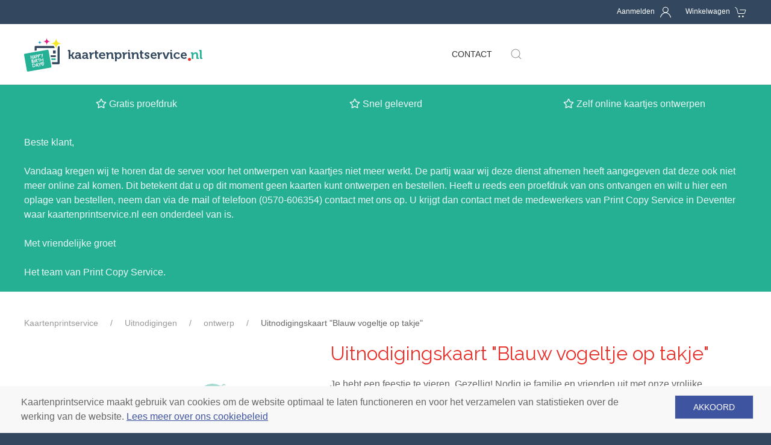

--- FILE ---
content_type: text/html; charset=utf-8
request_url: https://www.kaartenprintservice.nl/uitnodigingen/ontwerp/k_ud_e_005/
body_size: 10687
content:
<!DOCTYPE html>
<html lang="nl">
<head id='html-head'>
    <meta http-equiv="content-type" content="text/html; charset=utf-8">
    <meta name="viewport" content="width=device-width, initial-scale=1">
    <title id='html-title'>Goedkope uitnodigingen kaartenprintservice.nl</title>
    <meta name="description" content="Bestel je uitnodigingen op kaartenprintservice.nl uit Deventer. Gratis proefdruk * Kwaliteit * Snelheid * Service * incl. envelop * zelf ontwerpen" />
            <!-- Google Tag Manager -->
        <script>
                        (function(w,d,s,l,i){
                w[l]=w[l]||[];
                w[l].push({'gtm.start': new Date().getTime(),event:'gtm.js'});
                var f=d.getElementsByTagName(s)[0], j=d.createElement(s), dl=l!='dataLayer'?'&l='+l:'';
                j.async=true;
                j.src='https://www.googletagmanager.com/gtm.js?id='+i+dl;
                f.parentNode.insertBefore(j,f);
            })(window,document,'script','dataLayer', 'GTM-5QQH2HJ');
        </script>
        <!-- End Google Tag Manager -->
    <link rel="shortcut icon" href="/site/assets/files-kaartenprintservice-padloper/1071/favicon-2.png?v=1571054746" type="image/x-icon">    <link rel="stylesheet" type="text/css" href="https://fonts.googleapis.com/css?family=Raleway:400,700">
    <link rel="stylesheet" href="/site/templates/uikit/css/uikit.min.css">
    <link rel="stylesheet" href="/min/?f=/site/templates/styles/app.css">
    <link rel="stylesheet" type="text/css" href="/site/templates/styles/lightslider.min.css">
    <link rel="stylesheet" type="text/css" href="/site/templates/styles/featherlight.min.css">
    <link rel="stylesheet" href="https://use.fontawesome.com/releases/v5.9.0/css/all.css">
    <link rel="stylesheet" href="https://use.fontawesome.com/releases/v5.9.0/css/v4-shims.css">
        <script src="/site/templates/scripts/jquery.min.js"></script>
    <script src="/site/templates/uikit/js/uikit.min.js"></script>
    <script src="/site/templates/uikit/js/uikit-icons.min.js"></script>

    
<style media="screen">
    html {background: #33485E}
    a, .uk-button-link {color: #4CCEAB}
    a:hover, .uk-button-link a:hover {color: #1BA179}
    h1, h2, h3, h4, h5, h6, .h1, .h2, .h3, .h4, .h5, .h6, h1 a, h2 a, h3 a, h4 a, h5 a, h6 a, .h1 a, .h2 a, .h3 a, .h4 a, .h5 a, .h6 a {color: #33485E}
    .background-primary {background-color: #33485E}
    .background-secondary {background-color: #25B195;}
    .border-primary {border-color: #33485E}
    .border-secondary {border-color: #25B195}
    .button.background-primary:hover, .button.background-primary:focus {background-color: #25B195}
    .uk-offcanvas-bar {background-color: #222222}
    footer {background-color: #33485E}
    body > header {background-color: #33485E}

    /* Nav */
    #nav ul {background-color: #25B195}
    #nav li ul {background-color: #33485E}
    #nav > ul > li:hover > a,
    #nav > ul:not( :hover ) > li.active > a {background-color: #33485E;}
    #nav li a:active {background-color: #33485E !important;}
    /*#top-right-menu li:hover .icon {color: #25B195}*/

    /* Pagination */
    .uk-pagination .uk-active a {background-color: #25B195}

    .uk-button-primary {background-color: #33485E}
    .uk-button-secondary {background-color: #25B195}
    .uk-button-primary:focus, .uk-button-primary:hover:enabled {background-color: rgba(51, 72, 94, 0.8)}
    .uk-button-secondary:focus, .uk-button-secondary:hover:enabled {background-color: rgba(37, 177, 149, 0.8)}

    .uk-label {background-color: #25B195}

    #editor-choice p img {border: 6px solid #25B195}

    .starting-price {color: #33485E}

    #cookiebar {background-color: #F8F8F8; z-index: 9999; color: #666666}
    #cookiebar button {background-color: #3E54A1; opacity: 1; color: #FFFFFF}
    #cookiebar a {color: #3E54A1;}

    .uk-navbar-nav > li:hover > a {border-bottom: 2px solid #33485E}

    #product-configuration .uk-card-primary, #product-variations .uk-card-primary {background-color: #33485E}
    #product-configuration .uk-card-secondary, #product-variations .uk-card-secondary {background-color: #25B195}

    .lSSlideOuter .lSPager.lSpg > li.active a {background-color: #33485E}
    .uk-dotnav > .uk-active > * {background-color: #33485E}

    #padloper-cart-add-product .uk-svg {fill: #33485E}

    /*#product-configuration .uk-accordion-title, #product-variations-container .uk-accordion-title {background-color: #25B195}*/
    #product-configuration .uk-accordion-title, #product-variations-container .uk-accordion-title {border-top: 2px solid #25B195; border-bottom: 1px dashed #25B195;}

    
    #background-sticky {background-color: #25B094}

    .uk-subnav-pill > .uk-active > a {background-color: #25B195}

    .uk-text-meta a {color: #4CCEAB}
</style>
<link type='text/css' href='/site/assets/files-kaartenprintservice-padloper/1082/leukebabykaartjes39.css' rel='stylesheet' />        <link rel="canonical" href="https://www.kaartenprintservice.nl/uitnodigingen/ontwerp/k_ud_e_005/" />
    <meta property="og:title" content="Uitnodigingskaart &quot;Blauw vogeltje op takje&quot;"/>
						<meta property="og:image" content="https://www.kaartenprintservice.nl//site/assets/files-kaartenprintservice-padloper/8408/verjaardagskaart-blauw-vogeltje-op-een-tak-voorkant.png"/>
						<meta property="og:site_name" content="Kaartenprintservice.nl"/>
						<meta property="og:description" content="Je hebt een feestje te vieren. Gezellig! Nodig je familie en vrienden uit met onze vrolijke uitnodigingen."/>
						<meta property="og:url" content="https://www.kaartenprintservice.nl/uitnodigingen/ontwerp/k_ud_e_005/"/>
						<meta property="og:type" content="product.item"/>

						<meta name="twitter:card" content="summary" />
						<meta name="twitter:title" content="Uitnodigingskaart &quot;Blauw vogeltje op takje&quot;" />
						<meta name="twitter:description" content="Je hebt een feestje te vieren. Gezellig! Nodig je familie en vrienden uit met onze vrolijke uitnodigingen." />
						<meta name="twitter:image" content="https://www.kaartenprintservice.nl//site/assets/files-kaartenprintservice-padloper/8408/verjaardagskaart-blauw-vogeltje-op-een-tak-voorkant.png" /><script type="application/ld+json">{"@context":"http:\/\/schema.org\/","@type":"Product","name":"Uitnodigingskaart &quot;Blauw vogeltje op takje&quot;","image":"https:\/\/www.kaartenprintservice.nl\/\/site\/assets\/files-kaartenprintservice-padloper\/8408\/verjaardagskaart-blauw-vogeltje-op-een-tak-voorkant.png","description":"Je hebt een feestje te vieren. Gezellig! Nodig je familie en vrienden uit met onze vrolijke uitnodigingen.","mpn":"","offers":{"@type":"Offer","priceCurrency":"EUR","price":"0.71","itemCondition":"http:\/\/schema.org\/NewCondition","availability":"http:\/\/schema.org\/InStock","url":"https:\/\/www.kaartenprintservice.nl\/uitnodigingen\/ontwerp\/k_ud_e_005\/"}}</script><script type="application/ld+json">{"@context":"http:\/\/schema.org","@type":"BreadcrumbList","itemListElement":[{"@type":"ListItem","position":1,"item":{"@id":"https:\/\/www.kaartenprintservice.nl\/","name":"Kaartenprintservice"}},{"@type":"ListItem","position":2,"item":{"@id":"https:\/\/www.kaartenprintservice.nl\/uitnodigingen\/","name":"Uitnodigingen"}},{"@type":"ListItem","position":3,"item":{"@id":"https:\/\/www.kaartenprintservice.nl\/uitnodigingen\/ontwerp\/","name":"ontwerp"}}]}</script><script type="application/ld+json">{"@context":"http:\/\/schema.org","@type":"Organization","name":"Kaartenprintservice.nl","url":"https:\/\/www.kaartenprintservice.nl\/uitnodigingen\/ontwerp\/k_ud_e_005\/","logo":"https:\/\/www.kaartenprintservice.nl\/site\/assets\/files-kaartenprintservice-padloper\/1071\/kaartenprintservice_logo-2.png","sameAs":["https:\/\/www.facebook.com\/Kaartenprintservice-144821516165772","https:\/\/www.instagram.com\/kaartenprintservice"]}</script><script type="application/ld+json">{"@context":"http:\/\/schema.org","@type":"WebSite","name":"Kaartenprintservice.nl","url":"https:\/\/www.kaartenprintservice.nl\/uitnodigingen\/ontwerp\/k_ud_e_005\/"}</script><script type="application/ld+json">{"@context":"http:\/\/schema.org","@type":"LocalBusiness","address":{"@type":"PostalAddress","addressCountry":{"@type":"Country","name":"NL"},"streetAddress":"Lubeckstraat 12","addressLocality":"Deventer","addressRegion":"Gelderland","postalCode":"7418EC"},"image":"https:\/\/www.kaartenprintservice.nl\/site\/assets\/files-kaartenprintservice-padloper\/1071\/kaartenprintservice_logo-2.png","name":"Kaartenprintservice","telephone":"0570-606354","email":"info@kaartenprintservice.nl"}</script></head>
<body id='html-body' class="product-card  jongen">

            <!-- Google Tag Manager (noscript) -->
        <noscript><iframe src="https://www.googletagmanager.com/ns.html?id=GTM-5QQH2HJ" height="0" width="0" style="display:none;visibility:hidden"></iframe></noscript>
        <!-- End Google Tag Manager (noscript) -->
    
    
    <!-- MASTHEAD -->
    <header role='banner' uk-sticky>

        <!-- TAOPIX -->
        <div class="uk-light">
            <div class="uk-container">

                <nav id="top-right-menu" uk-grid>
                    <!-- LOGO -->
                                        <ul class="uk-width-expand uk-text-right mb0">
                                                    <li class="pr3 py2 uk-inline">
                                <span class="uk-visible@m">
                                    <a href="/account/" title="Aanmelden">Aanmelden</a>
                                </span>
                                <a href="/account/" title="Aanmelden">
                                    <span uk-icon='icon: user' class='pl1 icon'></span>                                </a>
                            </li>
                                                        <li class="py2 uk-inline">
                                <span class="uk-visible@m">
                                    <a href="/winkelwagen/" id="basketlink" title="Winkelwagen">Winkelwagen</a>
                                </span>
                                <a href="/winkelwagen/" title="Winkelwagen">
                                    <span uk-icon='icon: cart' class='pl1 icon'></span>                                                                    </a>
                            </li>
                                                <!-- OFFCANVAS NAV TOGGLE -->
                        <li class="pl4 py2 uk-inline uk-hidden@m uk-animation-slide-right">
                            <a id='offcanvas-toggle' href="#offcanvas-nav" aria-label='Navigation' uk-toggle>
                                <span class="pr2 pb1">Menu</span><span uk-icon='icon: menu' class='icon'></span>                            </a>
                        </li>
                    </ul>
                </nav>

            </div>
        </div>

        <!-- LOGO AND MAIN MENU -->
        
    <div id="masthead-wrapper" class="background-wrapper border-bottom">
        <div id="masthead" class="uk-container">
            <div uk-grid class="uk-margin-small-top uk-margin-small-bottom">
                <div id="logo-container" class="uk-flex uk-flex-middle uk-width-auto uk-overflow-hidden">
                    <div class="uk-display-inline-block">
                        <h2 id="masthead-logo" class="uk-margin-remove"><a href="/" class="uk-display-block line-height-0">
                                    <img src="/site/assets/files-kaartenprintservice-padloper/1071/kaartenprintservice_logo-2.png" alt="Kaartenprintservice" title="Kaartenprintservice">
                                </a></h2>
                    </div>
                </div>
            <div class="uk-width-expand">
                <nav id="masthead-navbar" class="uk-navbar-container uk-navbar-transparent" uk-navbar="dropbar: false">
                    <div class="uk-navbar-center"><ul class='uk-navbar-nav uk-visible@m uk-flex-wrap'><li class=''><a href='/contact/'>Contact</a><div class='uk-navbar-dropdown uk-navbar-dropdown-bottom-left'><div class='uk-navbar-dropdown-grid uk-child-width-1-4' uk-grid><div><ul class='uk-nav uk-navbar-dropdown-nav'><li class=''><a href='/geboorte/geboortekaartjes-voor-jongens/'>Jongens</a><li class=''><a href='/geboorte/geboortekaartjes-voor-meisjes/'>Meisjes</a><li class=''><a href='/geboorte/adoptie/'>Adoptie</a><li class=''><a href='/geboorte/tweeling/'>Meerling</a><li class=''><a href='/kerst/zakelijk/'>Zakelijk</a><li class=''><a href='/giveaways/fotoboeken/'>Fotoboeken</a><li class=''><a href='/giveaways/kalenders/'>Kalenders</a><li class=''><a href='/giveaways/banners/'>Banners</a><li class=''><a href='/giveaways/groeimeter/'>Groeimeter</a></ul><li><div>
	            <a class="uk-navbar-toggle" href="#" uk-search-icon></a>
	            <div class="uk-navbar-dropdown" uk-drop="mode: click; cls-drop: uk-navbar-dropdown; boundary: !nav">

	                <div class="uk-grid-small uk-flex-middle" uk-grid>
	                    <div class="uk-width-expand">
	                        <form class="uk-search uk-search-navbar uk-width-1-1" action="/search/">
	                            <input class="uk-search-input" name="q" type="search" placeholder="Zoeken..." autofocus>
	                        </form>
	                    </div>
	                    <div class="uk-width-auto">
	                        <a class="uk-navbar-dropdown-close" href="#" uk-close></a>
	                    </div>
	                </div>

	            </div>
	        </div></li></ul></ul></div>
                </nav>
            </div></div>

        </div>
    </div>
    </header>

    <!-- LOGO AND MAIN MENU -->
    
    <!-- STICKY TEXT AT TOP -->
            <div id="background-sticky" class="uk-light">
            <div class="uk-container">
                <div id="stickyText">
                    <div uk-grid class=' uk-flex-center'>
			<div class="uk-width-1-3@m uk-visible@m uk-text-center@m uk-text-center uk-margin-top uk-margin-bottom">
				<p><i class="fa fa-star-o"></i> Gratis proefdruk</p>
			</div>
			<div class="uk-width-1-3@m uk-visible@m uk-text-center@m uk-text-center uk-margin-top uk-margin-bottom">
				<p><i class="fa fa-star-o"></i> Snel geleverd</p>
			</div>
			<div class="uk-width-1-3@m  uk-text-center@m uk-text-center uk-margin-top uk-margin-bottom">
				<p><i class="fa fa-star-o"></i> Zelf online kaartjes ontwerpen</p>
			</div>
			<div class="uk-width-1-1@m  uk-text-left@m uk-text-left uk-margin-top uk-margin-bottom">
				<p>Beste klant,</p>

<p>Vandaag kregen wij te horen dat de server voor het ontwerpen van kaartjes niet meer werkt. De partij waar wij deze dienst afnemen heeft aangegeven dat deze ook niet meer online zal komen. Dit betekent dat u op dit moment geen kaarten kunt ontwerpen en bestellen. Heeft u reeds een proefdruk van ons ontvangen en wilt u hier een oplage van bestellen, neem dan via de <a href="mailto:info@pcsd.nl">mail</a> of telefoon (0570-606354) contact met ons op. U krijgt dan contact met de medewerkers van Print Copy Service in Deventer waar kaartenprintservice.nl een onderdeel van is.</p>

<p>Met vriendelijke groet</p>

<p>Het team van Print Copy Service.</p>
			</div></div>                </div>
            </div>
        </div>
    
    <!-- MAIN WRAPPER -->
    <div id="main-wrapper" class="background-wrapper">

        <!-- COVER -->
        
        <div id='wrapper' class='uk-container py4'>
            <ul class='uk-breadcrumb uk-visible@m'><li><a href='/'>Kaartenprintservice</a></li><li><a href='/uitnodigingen/'>Uitnodigingen</a></li><li><a href='/uitnodigingen/ontwerp/'>ontwerp</a></li><li><span>Uitnodigingskaart &quot;Blauw vogeltje op takje&quot;</span></li></ul>            <div class='uk-grid-large' uk-grid>
                <aside id='filters' class='uk-width-1-5@m hidden'>
                </aside>
                <!-- MAIN CONTENT -->
                
                <main id='content' class='uk-width-expand'>

	<div uk-grid class="uk-grid-large">

        
        <div class="uk-width-2-5@m slideshow">

            <div uk-slideshow="ratio: 1:1" class="uk-margin-top">
                <div class="uk-position-relative uk-visible-toggle">
                    <ul class="uk-slideshow-items" id="product-slideshow" uk-lightbox>
                                                        <li>
                                    <a href="/site/assets/files-kaartenprintservice-padloper/8408/verjaardagskaart-blauw-vogeltje-op-een-tak-voorkant.png?v=1491987960" class="uk-flex uk-flex-middle uk-flex-center uk-height-1-1 uk-width-1-1"><img src="/site/assets/files-kaartenprintservice-padloper/8408/verjaardagskaart-blauw-vogeltje-op-een-tak-voorkant.png?v=1491987960" alt="Uitnodigingskaart &quot;Blauw vogeltje op takje&quot;" title="Uitnodigingskaart &quot;Blauw vogeltje op takje&quot;" class=""></a>
                                </li>
                                                            <li>
                                    <a href="/site/assets/files-kaartenprintservice-padloper/8408/verjaardagskaart-blauw-vogeltje-op-een-tak-achterkant.png?v=1491987954" class="uk-flex uk-flex-middle uk-flex-center uk-height-1-1 uk-width-1-1"><img src="/site/assets/files-kaartenprintservice-padloper/8408/verjaardagskaart-blauw-vogeltje-op-een-tak-achterkant.png?v=1491987954" alt="Uitnodigingskaart &quot;Blauw vogeltje op takje&quot;" title="Uitnodigingskaart &quot;Blauw vogeltje op takje&quot;" class="uk-height-1-1"></a>
                                </li>
                                                            <li>
                                    <a href="/site/templates/images/sluitzegels-zelfontwerpen.jpg?v=1561115034" class="uk-flex uk-flex-middle uk-flex-center uk-height-1-1 uk-width-1-1"><img src="/site/templates/images/sluitzegels-zelfontwerpen.jpg?v=1561115034" alt="Ruime keuze uit sluitzegels" title="Ruime keuze uit sluitzegels" class=""></a>
                                </li>
                                                            <li>
                                    <a href="/site/templates/images/enveloppen-zelfontwerpen.jpg?v=1558621365" class="uk-flex uk-flex-middle uk-flex-center uk-height-1-1 uk-width-1-1"><img src="/site/templates/images/enveloppen-zelfontwerpen.jpg?v=1558621365" alt="Enveloppen" title="Enveloppen" class=""></a>
                                </li>
                                                </ul>

                    <a class="uk-position-center-left uk-position-small uk-hidden-hover" href="#" uk-slidenav-previous uk-slideshow-item="previous"></a>
                    <a class="uk-position-center-right uk-position-small uk-hidden-hover" href="#" uk-slidenav-next uk-slideshow-item="next"></a>
                </div>

                <div class="uk-position-relative uk-visible-toggle uk-light uk-margin-top" uk-slider>

                    <ul class="uk-slider-items uk-child-width-1-3 uk-child-width-1-4@m uk-grid uk-grid-small uk-flex-middle">
                                                        <li uk-slideshow-item="0">
                                    <a href="#"><img src="/site/assets/files-kaartenprintservice-padloper/8408/verjaardagskaart-blauw-vogeltje-op-een-tak-voorkant.png?v=1491987960" alt="Enveloppen" title="Enveloppen"></a>
                                </li>
                                                                <li uk-slideshow-item="1">
                                    <a href="#"><img src="/site/assets/files-kaartenprintservice-padloper/8408/verjaardagskaart-blauw-vogeltje-op-een-tak-achterkant.png?v=1491987954" alt="Enveloppen" title="Enveloppen"></a>
                                </li>
                                                                <li uk-slideshow-item="2">
                                    <a href="#"><img src="/site/templates/images/sluitzegels-zelfontwerpen.jpg" alt="Ruime keuze uit sluitzegels" title="Ruime keuze uit sluitzegels"></a>
                                </li>
                                                                <li uk-slideshow-item="3">
                                    <a href="#"><img src="/site/templates/images/enveloppen-zelfontwerpen.jpg" alt="Enveloppen" title="Enveloppen"></a>
                                </li>
                                                    </ul>

                    <a class="uk-position-center-left uk-position-small uk-hidden-hover" href="#" uk-slidenav-previous uk-slider-item="previous"></a>
                    <a class="uk-position-center-right uk-position-small uk-hidden-hover" href="#" uk-slidenav-next uk-slider-item="next"></a>

                </div>
            </div>

            
            
        </div>

        
        <div class="uk-width-3-5@m">

            <h1>Uitnodigingskaart &quot;Blauw vogeltje op takje&quot;</h1>

            <div id="product-info" class="uk-margin-bottom">Je hebt een feestje te vieren. Gezellig! Nodig je familie en vrienden uit met onze vrolijke uitnodigingen.</div>

            <div uk-grid>

                <div class="uk-width-expand@m">

					<div class="uk-card-container">
						<div class="uk-card uk-card-small uk-card-default uk-card-hover uk-text-center">
							<div class="uk-card-body">
								
								<button id="design-now-api" class="uk-button uk-button-secondary uk-text-bold" type="submit">personaliseer dit kaartje<span uk-icon="icon: file-edit" class="uk-margin-small-left uk-icon"></button>

								
															</div>
						</div>
					</div>
                </div>

            </div>

            
                            <h3 class="">Prijsinformatie</h3>
                <table class="uk-table uk-table-small uk-table-striped uk-text-nowrap uk-text-small">
                    <thead>
                        <tr>
                            <th>Oplage</th>
                            <th>1-1</th><th>2-20</th><th>21-30</th><th>31-40</th><th>41-50</th><th>51-100</th><th>101+</th>                        </tr>
                    </thead>
                    <tbody>
                        <tr>
                            <td>Prijs per stuk (incl. BTW)</td>
                            <td>&euro; 2.50</td><td>&euro; 1.22</td><td>&euro; 0.97</td><td>&euro; 0.90</td><td>&euro; 0.85</td><td>&euro; 0.82</td><td>&euro; 0.71</td>                        </tr>
                    </tbody>
                </table>
            
        </div>

    </div>

    <hr class="uk-margin-large">

	<div uk-grid>

		
		<div class="uk-width-expand@m">

	
	<form method="post" id="padloper-cart-add-product" action="/padloper/add/">

		
		<div class="uk-width-1-2" id="qty-container">
			<div class="uk-accordion-title-custom">Aantal</div>

			<input type='number' name='qty' id='qty' class='uk-input' value='1' min='1' data-name='aantal'>		</div>

		<input type="hidden" name="redirect" value="/uitnodigingen/ontwerp/k_ud_e_005/?productId=8408"><input type="hidden" name="projectref" value="" id="projectref-input"><input type="hidden" name="" value="8413" id="product-id-input">		<div id="configuration-container" class="uk-margin-top">
			<ul uk-accordion id="product-configuration">
				<li class="product-configuration-group uk-open" id="group-22433">
        <a class="uk-accordion-title" href="#">Papiersoort</a>
        <div class="uk-accordion-content">
                                            <div uk-grid class="uk-margin-top uk-grid-small uk-child-width-1-2 uk-child-width-1-3@m">
                    
                        <div class="uk-card-container">
                            <label>                                <div class="uk-flex uk-flex-between uk-flex-column uk-card uk-card-small uk-card-default uk-card-hover uk-text-center uk-height-1-1 pointer">
                                    <div class="uk-card-body">
                                                                                    <input type='radio' name="papiersoort" value="wit gestreken karton - 300 grams" data-option-id="22434" data-parent-id="22433" class="select-product-configuration-option uk-margin-small-bottom  " >
                                                                                    <img data-src="/site/assets/files-kaartenprintservice-padloper/22434/wit_gestreken_300gr-3.240x0.png" alt="Wit gestreken karton - 300 grams" title="Wit gestreken karton - 300 grams"  class="uk-width-1-1" uk-img>
                                                                                    <div class="uk-margin-small-top uk-text-small"><p>Populairste papiersoort. Warm witte stevige papiersoort met een gladde coating en matte uitstraling.</p></div>
                                                                            </div>
                                    <div class="footer">
                                                                            </div>
                                </div>
                            </label>
                        </div>
                    
                        <div class="uk-card-container">
                            <label>                                <div class="uk-flex uk-flex-between uk-flex-column uk-card uk-card-small uk-card-default uk-card-hover uk-text-center uk-height-1-1 pointer">
                                    <div class="uk-card-body">
                                                                                    <input type='radio' name="papiersoort" value="wit natuurkarton - 300 grams" data-option-id="22511" data-parent-id="22433" class="select-product-configuration-option uk-margin-small-bottom  " >
                                                                                    <img data-src="/site/assets/files-kaartenprintservice-padloper/22511/wit_natuurkarton_300gr.240x0.png" alt="Wit natuurkarton - 300 grams" title="Wit natuurkarton - 300 grams"  class="uk-width-1-1" uk-img>
                                                                                    <div class="uk-margin-small-top uk-text-small"><p>Stevige, helderwitte matte papiersoort zonder coating. Zeer geschikt voor kleurrijke ontwerpen.</p></div>
                                                                            </div>
                                    <div class="footer">
                                                                            </div>
                                </div>
                            </label>
                        </div>
                    
                        <div class="uk-card-container">
                            <label>                                <div class="uk-flex uk-flex-between uk-flex-column uk-card uk-card-small uk-card-default uk-card-hover uk-text-center uk-height-1-1 pointer">
                                    <div class="uk-card-body">
                                                                                    <input type='radio' name="papiersoort" value="crème - 300 grams karton" data-option-id="22514" data-parent-id="22433" class="select-product-configuration-option uk-margin-small-bottom  " >
                                                                                    <img data-src="/site/assets/files-kaartenprintservice-padloper/22514/creme_300gr.240x0.png" alt="Crème - 300 grams karton" title="Crème - 300 grams karton"  class="uk-width-1-1" uk-img>
                                                                                    <div class="uk-margin-small-top uk-text-small"><p>Stevige papiersoort met een mat uiterlijk. In de kleur crème.</p></div>
                                                                            </div>
                                    <div class="footer">
                                                                            </div>
                                </div>
                            </label>
                        </div>
                    
                        <div class="uk-card-container">
                            <label>                                <div class="uk-flex uk-flex-between uk-flex-column uk-card uk-card-small uk-card-default uk-card-hover uk-text-center uk-height-1-1 pointer">
                                    <div class="uk-card-body">
                                                                                    <input type='radio' name="papiersoort" value="luxe glinster - 250 grams karton" data-option-id="22517" data-parent-id="22433" class="select-product-configuration-option uk-margin-small-bottom  " >
                                                                                    <img data-src="/site/assets/files-kaartenprintservice-padloper/22517/glinsterend_wit_250gr.240x0.png" alt="Luxe glinster - 250 grams karton" title="Luxe glinster - 250 grams karton"  class="uk-width-1-1" uk-img>
                                                                                    <div class="uk-margin-small-top uk-text-small"><p>Glinsterende papiersoort met een wit metallic effect in het papier, wat zorgt voor een chique uitstraling. </p></div>
                                                                            </div>
                                    <div class="footer">
                                                                                    <div class="uk-card-footer uk-text-small uk-text-bold"><span uk-icon="icon: plus; ratio: 0.7" class="uk-icon"></span> &euro; 0.21 per stuk</div>
                                                                            </div>
                                </div>
                            </label>
                        </div>
                    
                        <div class="uk-card-container">
                            <label>                                <div class="uk-flex uk-flex-between uk-flex-column uk-card uk-card-small uk-card-default uk-card-hover uk-text-center uk-height-1-1 pointer">
                                    <div class="uk-card-body">
                                                                                    <input type='radio' name="papiersoort" value="creme conqueror 250 grams" data-option-id="22520" data-parent-id="22433" class="select-product-configuration-option uk-margin-small-bottom  " >
                                                                                    <img data-src="/site/assets/files-kaartenprintservice-padloper/22520/creme_conqueror_250gr.240x0.png" alt="Creme Conqueror 250 grams" title="Creme Conqueror 250 grams"  class="uk-width-1-1" uk-img>
                                                                                    <div class="uk-margin-small-top uk-text-small"><p>Cremekleurige papiersoort met een duidelijk lijnenstructuur. Uitermate geschikt voor klassieke ontwerpen.</p></div>
                                                                            </div>
                                    <div class="footer">
                                                                                    <div class="uk-card-footer uk-text-small uk-text-bold"><span uk-icon="icon: plus; ratio: 0.7" class="uk-icon"></span> &euro; 0.21 per stuk</div>
                                                                            </div>
                                </div>
                            </label>
                        </div>
                                    </div>

                                    </div>
    </li><li class="product-configuration-group " id="group-22903">
        <a class="uk-accordion-title" href="#">Papierformaat enkel kaart</a>
        <div class="uk-accordion-content">
                                            <div uk-grid class="uk-margin-top uk-grid-small uk-child-width-1-2 uk-child-width-1-3@m">
                    
                        <div class="uk-card-container">
                            <label>                                <div class="uk-flex uk-flex-between uk-flex-column uk-card uk-card-small uk-card-default uk-card-hover uk-text-center uk-height-1-1 pointer">
                                    <div class="uk-card-body">
                                                                                    <input type='radio' name="papierformaat enkel kaart" value="11 x 11 cm" data-option-id="22904" data-parent-id="22903" class="select-product-configuration-option uk-margin-small-bottom  " >
                                                                                    <h4 class="uk-margin-small-top uk-text-emphasis uk-margin-small-bottom">11 x 11 cm</h4>
                                                                                    <img data-src="/site/assets/files-kaartenprintservice-padloper/22904/vierkant_enkel.240x0.png" alt="11 x 11 cm" title="11 x 11 cm"  class="uk-width-1-1" uk-img>
                                                                                    <div class="uk-margin-small-top uk-text-small"><p>11 x 11 cm enkele kaart</p></div>
                                                                            </div>
                                    <div class="footer">
                                                                            </div>
                                </div>
                            </label>
                        </div>
                    
                        <div class="uk-card-container">
                            <label>                                <div class="uk-flex uk-flex-between uk-flex-column uk-card uk-card-small uk-card-default uk-card-hover uk-text-center uk-height-1-1 pointer">
                                    <div class="uk-card-body">
                                                                                    <input type='radio' name="papierformaat enkel kaart" value="13 x 13 cm" data-option-id="22907" data-parent-id="22903" class="select-product-configuration-option uk-margin-small-bottom  " >
                                                                                    <h4 class="uk-margin-small-top uk-text-emphasis uk-margin-small-bottom">13 x 13 cm</h4>
                                                                                    <img data-src="/site/assets/files-kaartenprintservice-padloper/22907/vierkant_enkel.240x0.png" alt="13 x 13 cm" title="13 x 13 cm"  class="uk-width-1-1" uk-img>
                                                                                    <div class="uk-margin-small-top uk-text-small"><p>13 x 13 cm enkele kaart</p></div>
                                                                            </div>
                                    <div class="footer">
                                                                            </div>
                                </div>
                            </label>
                        </div>
                    
                        <div class="uk-card-container">
                            <label>                                <div class="uk-flex uk-flex-between uk-flex-column uk-card uk-card-small uk-card-default uk-card-hover uk-text-center uk-height-1-1 pointer">
                                    <div class="uk-card-body">
                                                                                    <input type='radio' name="papierformaat enkel kaart" value="14 x 14 cm" data-option-id="22910" data-parent-id="22903" class="select-product-configuration-option uk-margin-small-bottom  " >
                                                                                    <h4 class="uk-margin-small-top uk-text-emphasis uk-margin-small-bottom">14 x 14 cm</h4>
                                                                                    <img data-src="/site/assets/files-kaartenprintservice-padloper/22910/vierkant_enkel.240x0.png" alt="14 x 14 cm" title="14 x 14 cm"  class="uk-width-1-1" uk-img>
                                                                                    <div class="uk-margin-small-top uk-text-small"><p>14 x 14 cm enkele kaart</p></div>
                                                                            </div>
                                    <div class="footer">
                                                                            </div>
                                </div>
                            </label>
                        </div>
                                    </div>

                                    </div>
    </li><li class="product-configuration-group " id="group-22348">
        <a class="uk-accordion-title" href="#">Enveloppen</a>
        <div class="uk-accordion-content">
                                            <div uk-grid class="uk-margin-top uk-grid-small uk-child-width-1-2 uk-child-width-1-4@m">
                    
                        <div class="uk-card-container">
                            <label>                                <div class="uk-flex uk-flex-between uk-flex-column uk-card uk-card-small uk-card-default uk-card-hover uk-text-center uk-height-1-1 pointer">
                                    <div class="uk-card-body">
                                                                                    <input type='radio' name="enveloppen" value="gratis witte enveloppen" data-option-id="22523" data-parent-id="22348" class="select-product-configuration-option uk-margin-small-bottom  " >
                                                                                    <h4 class="uk-margin-small-top uk-text-emphasis uk-margin-small-bottom">Gratis witte enveloppen</h4>
                                                                                    <img data-src="/site/assets/files-kaartenprintservice-padloper/22523/envelop_wit.240x0.png" alt="Gratis witte enveloppen" title="Gratis witte enveloppen"  class="uk-width-1-1" uk-img>
                                                                            </div>
                                    <div class="footer">
                                                                            </div>
                                </div>
                            </label>
                        </div>
                    
                        <div class="uk-card-container">
                            <label>                                <div class="uk-flex uk-flex-between uk-flex-column uk-card uk-card-small uk-card-default uk-card-hover uk-text-center uk-height-1-1 pointer">
                                    <div class="uk-card-body">
                                                                                    <input type='radio' name="enveloppen" value="envelop vierkant blauw" data-option-id="22364" data-parent-id="22348" class="select-product-configuration-option uk-margin-small-bottom  " >
                                                                                    <h4 class="uk-margin-small-top uk-text-emphasis uk-margin-small-bottom">Envelop vierkant blauw</h4>
                                                                                    <img data-src="/site/assets/files-kaartenprintservice-padloper/22364/envelop_blauw.240x0.png" alt="Envelop vierkant blauw" title="Envelop vierkant blauw"  class="uk-width-1-1" uk-img>
                                                                            </div>
                                    <div class="footer">
                                                                                    <div class="uk-card-footer uk-text-small uk-text-bold"><span uk-icon="icon: plus; ratio: 0.7" class="uk-icon"></span> &euro; 0.10 per stuk</div>
                                                                            </div>
                                </div>
                            </label>
                        </div>
                    
                        <div class="uk-card-container">
                            <label>                                <div class="uk-flex uk-flex-between uk-flex-column uk-card uk-card-small uk-card-default uk-card-hover uk-text-center uk-height-1-1 pointer">
                                    <div class="uk-card-body">
                                                                                    <input type='radio' name="enveloppen" value="envelop vierkant rood" data-option-id="22438" data-parent-id="22348" class="select-product-configuration-option uk-margin-small-bottom  " >
                                                                                    <h4 class="uk-margin-small-top uk-text-emphasis uk-margin-small-bottom">Envelop vierkant rood</h4>
                                                                                    <img data-src="/site/assets/files-kaartenprintservice-padloper/22438/envelop_rood.240x0.png" alt="Envelop vierkant rood" title="Envelop vierkant rood"  class="uk-width-1-1" uk-img>
                                                                            </div>
                                    <div class="footer">
                                                                                    <div class="uk-card-footer uk-text-small uk-text-bold"><span uk-icon="icon: plus; ratio: 0.7" class="uk-icon"></span> &euro; 0.10 per stuk</div>
                                                                            </div>
                                </div>
                            </label>
                        </div>
                    
                        <div class="uk-card-container">
                            <label>                                <div class="uk-flex uk-flex-between uk-flex-column uk-card uk-card-small uk-card-default uk-card-hover uk-text-center uk-height-1-1 pointer">
                                    <div class="uk-card-body">
                                                                                    <input type='radio' name="enveloppen" value="envelop vierkant geel" data-option-id="22526" data-parent-id="22348" class="select-product-configuration-option uk-margin-small-bottom  " >
                                                                                    <h4 class="uk-margin-small-top uk-text-emphasis uk-margin-small-bottom">Envelop vierkant geel</h4>
                                                                                    <img data-src="/site/assets/files-kaartenprintservice-padloper/22526/envelop_geel.240x0.png" alt="Envelop vierkant geel" title="Envelop vierkant geel"  class="uk-width-1-1" uk-img>
                                                                            </div>
                                    <div class="footer">
                                                                                    <div class="uk-card-footer uk-text-small uk-text-bold"><span uk-icon="icon: plus; ratio: 0.7" class="uk-icon"></span> &euro; 0.10 per stuk</div>
                                                                            </div>
                                </div>
                            </label>
                        </div>
                    
                        <div class="uk-card-container">
                            <label>                                <div class="uk-flex uk-flex-between uk-flex-column uk-card uk-card-small uk-card-default uk-card-hover uk-text-center uk-height-1-1 pointer">
                                    <div class="uk-card-body">
                                                                                    <input type='radio' name="enveloppen" value="envelop vierkant groen" data-option-id="22529" data-parent-id="22348" class="select-product-configuration-option uk-margin-small-bottom  " >
                                                                                    <h4 class="uk-margin-small-top uk-text-emphasis uk-margin-small-bottom">Envelop vierkant groen</h4>
                                                                                    <img data-src="/site/assets/files-kaartenprintservice-padloper/22529/envelop_groen.240x0.png" alt="Envelop vierkant groen" title="Envelop vierkant groen"  class="uk-width-1-1" uk-img>
                                                                            </div>
                                    <div class="footer">
                                                                                    <div class="uk-card-footer uk-text-small uk-text-bold"><span uk-icon="icon: plus; ratio: 0.7" class="uk-icon"></span> &euro; 0.10 per stuk</div>
                                                                            </div>
                                </div>
                            </label>
                        </div>
                    
                        <div class="uk-card-container">
                            <label>                                <div class="uk-flex uk-flex-between uk-flex-column uk-card uk-card-small uk-card-default uk-card-hover uk-text-center uk-height-1-1 pointer">
                                    <div class="uk-card-body">
                                                                                    <input type='radio' name="enveloppen" value="envelop vierkant roze" data-option-id="22532" data-parent-id="22348" class="select-product-configuration-option uk-margin-small-bottom  " >
                                                                                    <h4 class="uk-margin-small-top uk-text-emphasis uk-margin-small-bottom">Envelop vierkant roze</h4>
                                                                                    <img data-src="/site/assets/files-kaartenprintservice-padloper/22532/envelop_roze.240x0.png" alt="Envelop vierkant roze" title="Envelop vierkant roze"  class="uk-width-1-1" uk-img>
                                                                            </div>
                                    <div class="footer">
                                                                                    <div class="uk-card-footer uk-text-small uk-text-bold"><span uk-icon="icon: plus; ratio: 0.7" class="uk-icon"></span> &euro; 0.10 per stuk</div>
                                                                            </div>
                                </div>
                            </label>
                        </div>
                    
                        <div class="uk-card-container">
                            <label>                                <div class="uk-flex uk-flex-between uk-flex-column uk-card uk-card-small uk-card-default uk-card-hover uk-text-center uk-height-1-1 pointer">
                                    <div class="uk-card-body">
                                                                                    <input type='radio' name="enveloppen" value="envelop vierkant zwart" data-option-id="22535" data-parent-id="22348" class="select-product-configuration-option uk-margin-small-bottom  " >
                                                                                    <h4 class="uk-margin-small-top uk-text-emphasis uk-margin-small-bottom">Envelop vierkant zwart</h4>
                                                                                    <img data-src="/site/assets/files-kaartenprintservice-padloper/22535/envelop_zwart-1.240x0.png" alt="Envelop vierkant zwart" title="Envelop vierkant zwart"  class="uk-width-1-1" uk-img>
                                                                            </div>
                                    <div class="footer">
                                                                                    <div class="uk-card-footer uk-text-small uk-text-bold"><span uk-icon="icon: plus; ratio: 0.7" class="uk-icon"></span> &euro; 0.15 per stuk</div>
                                                                            </div>
                                </div>
                            </label>
                        </div>
                                    </div>

                                    </div>
    </li><li class="product-configuration-group " id="group-22367">
        <a class="uk-accordion-title" href="#">Enveloppen indrukken</a>
        <div class="uk-accordion-content">
                                                <div class="uk-text-meta"><p>Wij kunnen je enveloppen voorzien van adressen. <a href="/site/assets/inc/adressenlijst.xlsx">Download hier een voorbeeld Excel bestand en vul deze aan met je adressen</a>. Daarna kun je het bestand hieronder uploaden naar je bestelling.</p></div>
                                <div uk-grid class="uk-margin-top uk-grid-small uk-child-width-1-2 uk-child-width-1-3@m">
                    
                        <div class="uk-card-container">
                                                            <div class="uk-flex uk-flex-between uk-flex-column uk-card uk-card-small uk-card-default uk-card-hover uk-text-center uk-height-1-1 ">
                                    <div class="uk-card-body">
                                                                                    <input type='radio' name="enveloppen indrukken" value="upload je adressen" data-option-id="22368" data-parent-id="22367" class="select-product-configuration-option uk-margin-small-bottom  prevent-submission" >
                                                                                    <h4 class="uk-margin-small-top uk-text-emphasis uk-margin-small-bottom">Upload je adressen</h4>
                                                                                    <img data-src="/site/assets/files-kaartenprintservice-padloper/22368/envelop_bedrukt.240x0.png" alt="Upload je adressen" title="Upload je adressen"  class="uk-width-1-1" uk-img>
                                                                                   <div class="js-upload uk-placeholder uk-text-center uk-margin-small-top" id="upload-22368" data-option-id="22368">
                                                <span uk-icon="icon: cloud-upload"></span>
                                                <span class="uk-text-middle">Upload uw bestand door het hierheen te slepen of</span>
                                                <div uk-form-custom>
                                                    <input type="file" multiple>
                                                    <span class="uk-link">selecteer een bestand.</span>
                                                </div>
                                            </div>

                                            <progress class="uk-progress js-progressbar" value="0" max="100" hidden></progress>

                                                                                        <input type="hidden" class="upload" name="upload je adressen[file]" value="" data-upload-id="upload-22368" data-option-id="22368" data-parent-id="22367">

                                                                            </div>
                                    <div class="footer">
                                                                                    <div class="uk-card-footer uk-text-small uk-text-bold"><span uk-icon="icon: plus; ratio: 0.7" class="uk-icon"></span> &euro; 0.30 per stuk</div>
                                                                            </div>
                                </div>
                            
                        </div>
                    
                        <div class="uk-card-container">
                            <label>                                <div class="uk-flex uk-flex-between uk-flex-column uk-card uk-card-small uk-card-default uk-card-hover uk-text-center uk-height-1-1 pointer">
                                    <div class="uk-card-body">
                                                                                    <input type='radio' name="enveloppen indrukken" value="blanco enveloppen" data-option-id="22955" data-parent-id="22367" class="select-product-configuration-option uk-margin-small-bottom  " >
                                                                                    <h4 class="uk-margin-small-top uk-text-emphasis uk-margin-small-bottom">Blanco enveloppen</h4>
                                                                                    <img data-src="/site/assets/files-kaartenprintservice-padloper/22955/envelop_onbedrukt.240x0.png" alt="Blanco enveloppen" title="Blanco enveloppen"  class="uk-width-1-1" uk-img>
                                                                                    <div class="uk-margin-small-top uk-text-small"><p>Enveloppen worden blanco geleverd zonder bedrukking van uw adressen</p></div>
                                                                            </div>
                                    <div class="footer">
                                                                            </div>
                                </div>
                            </label>
                        </div>
                                    </div>

                                    </div>
    </li><li class="product-configuration-group " id="group-22754">
        <a class="uk-accordion-title" href="#">Sluitzegel uitnodiging</a>
        <div class="uk-accordion-content">
                                                <div class="uk-text-meta"><p>Kies een sluitzegel die bij uw kaartje past.</p></div>
                                <div uk-grid class="uk-margin-top uk-grid-small uk-child-width-1-3 uk-child-width-1-5@m">
                    
                        <div class="uk-card-container">
                            <label>                                <div class="uk-flex uk-flex-between uk-flex-column uk-card uk-card-small uk-card-default uk-card-hover uk-text-center uk-height-1-1 pointer">
                                    <div class="uk-card-body">
                                                                                    <input type='radio' name="sluitzegel uitnodiging" value="geen" data-option-id="22806" data-parent-id="22754" class="select-product-configuration-option uk-margin-small-bottom  " >
                                                                                    <h4 class="uk-margin-small-top uk-text-emphasis uk-margin-small-bottom">Geen</h4>
                                                                            </div>
                                    <div class="footer">
                                                                            </div>
                                </div>
                            </label>
                        </div>
                    
                        <div class="uk-card-container">
                            <label>                                <div class="uk-flex uk-flex-between uk-flex-column uk-card uk-card-small uk-card-default uk-card-hover uk-text-center uk-height-1-1 pointer">
                                    <div class="uk-card-body">
                                                                                    <input type='radio' name="sluitzegel uitnodiging" value="gratis sluitzegel roze" data-option-id="22809" data-parent-id="22754" class="select-product-configuration-option uk-margin-small-bottom  " >
                                                                                    <h4 class="uk-margin-small-top uk-text-emphasis uk-margin-small-bottom">Gratis sluitzegel roze</h4>
                                                                                    <img data-src="/site/assets/files-kaartenprintservice-padloper/22809/logo-magenta.240x0.png" alt="Gratis sluitzegel roze" title="Gratis sluitzegel roze"  class="uk-width-1-1" uk-img>
                                                                            </div>
                                    <div class="footer">
                                                                            </div>
                                </div>
                            </label>
                        </div>
                    
                        <div class="uk-card-container">
                            <label>                                <div class="uk-flex uk-flex-between uk-flex-column uk-card uk-card-small uk-card-default uk-card-hover uk-text-center uk-height-1-1 pointer">
                                    <div class="uk-card-body">
                                                                                    <input type='radio' name="sluitzegel uitnodiging" value="gratis sluitzegel blauw" data-option-id="22812" data-parent-id="22754" class="select-product-configuration-option uk-margin-small-bottom  " >
                                                                                    <h4 class="uk-margin-small-top uk-text-emphasis uk-margin-small-bottom">Gratis sluitzegel blauw</h4>
                                                                                    <img data-src="/site/assets/files-kaartenprintservice-padloper/22812/logo-blauw.240x0.png" alt="Gratis sluitzegel blauw" title="Gratis sluitzegel blauw"  class="uk-width-1-1" uk-img>
                                                                            </div>
                                    <div class="footer">
                                                                            </div>
                                </div>
                            </label>
                        </div>
                    
                        <div class="uk-card-container">
                            <label>                                <div class="uk-flex uk-flex-between uk-flex-column uk-card uk-card-small uk-card-default uk-card-hover uk-text-center uk-height-1-1 pointer">
                                    <div class="uk-card-body">
                                                                                    <input type='radio' name="sluitzegel uitnodiging" value="gratis sluitzegel rood" data-option-id="22815" data-parent-id="22754" class="select-product-configuration-option uk-margin-small-bottom  " >
                                                                                    <h4 class="uk-margin-small-top uk-text-emphasis uk-margin-small-bottom">Gratis sluitzegel rood</h4>
                                                                                    <img data-src="/site/assets/files-kaartenprintservice-padloper/22815/logo-rood.240x0.png" alt="Gratis sluitzegel rood" title="Gratis sluitzegel rood"  class="uk-width-1-1" uk-img>
                                                                            </div>
                                    <div class="footer">
                                                                            </div>
                                </div>
                            </label>
                        </div>
                    
                        <div class="uk-card-container">
                            <label>                                <div class="uk-flex uk-flex-between uk-flex-column uk-card uk-card-small uk-card-default uk-card-hover uk-text-center uk-height-1-1 pointer">
                                    <div class="uk-card-body">
                                                                                    <input type='radio' name="sluitzegel uitnodiging" value="gratis sluitzegel wit" data-option-id="22818" data-parent-id="22754" class="select-product-configuration-option uk-margin-small-bottom  " >
                                                                                    <h4 class="uk-margin-small-top uk-text-emphasis uk-margin-small-bottom">Gratis sluitzegel wit</h4>
                                                                                    <img data-src="/site/assets/files-kaartenprintservice-padloper/22818/logo-wit.240x0.png" alt="Gratis sluitzegel wit" title="Gratis sluitzegel wit"  class="uk-width-1-1" uk-img>
                                                                            </div>
                                    <div class="footer">
                                                                            </div>
                                </div>
                            </label>
                        </div>
                    
                        <div class="uk-card-container">
                            <label>                                <div class="uk-flex uk-flex-between uk-flex-column uk-card uk-card-small uk-card-default uk-card-hover uk-text-center uk-height-1-1 pointer">
                                    <div class="uk-card-body">
                                                                                    <input type='radio' name="sluitzegel uitnodiging" value="sluitzegel magneet grijs" data-option-id="22821" data-parent-id="22754" class="select-product-configuration-option uk-margin-small-bottom  " >
                                                                                    <img data-src="/site/assets/files-kaartenprintservice-padloper/22821/zegel_magneet_grijs.240x0.png" alt="sluitzegel magneet grijs" title="sluitzegel magneet grijs"  class="uk-width-1-1" uk-img>
                                                                            </div>
                                    <div class="footer">
                                                                                    <div class="uk-card-footer uk-text-small uk-text-bold"><span uk-icon="icon: plus; ratio: 0.7" class="uk-icon"></span> &euro; 0.21 per stuk</div>
                                                                            </div>
                                </div>
                            </label>
                        </div>
                    
                        <div class="uk-card-container">
                            <label>                                <div class="uk-flex uk-flex-between uk-flex-column uk-card uk-card-small uk-card-default uk-card-hover uk-text-center uk-height-1-1 pointer">
                                    <div class="uk-card-body">
                                                                                    <input type='radio' name="sluitzegel uitnodiging" value="sluitzegel ster geel" data-option-id="22824" data-parent-id="22754" class="select-product-configuration-option uk-margin-small-bottom  " >
                                                                                    <img data-src="/site/assets/files-kaartenprintservice-padloper/22824/zegel_ster_geel.240x0.png" alt="sluitzegel ster geel" title="sluitzegel ster geel"  class="uk-width-1-1" uk-img>
                                                                            </div>
                                    <div class="footer">
                                                                                    <div class="uk-card-footer uk-text-small uk-text-bold"><span uk-icon="icon: plus; ratio: 0.7" class="uk-icon"></span> &euro; 0.21 per stuk</div>
                                                                            </div>
                                </div>
                            </label>
                        </div>
                    
                        <div class="uk-card-container">
                            <label>                                <div class="uk-flex uk-flex-between uk-flex-column uk-card uk-card-small uk-card-default uk-card-hover uk-text-center uk-height-1-1 pointer">
                                    <div class="uk-card-body">
                                                                                    <input type='radio' name="sluitzegel uitnodiging" value="sluitzegel ster grijs" data-option-id="22827" data-parent-id="22754" class="select-product-configuration-option uk-margin-small-bottom  " >
                                                                                    <img data-src="/site/assets/files-kaartenprintservice-padloper/22827/zegel_ster_grijs.240x0.png" alt="sluitzegel ster grijs" title="sluitzegel ster grijs"  class="uk-width-1-1" uk-img>
                                                                            </div>
                                    <div class="footer">
                                                                                    <div class="uk-card-footer uk-text-small uk-text-bold"><span uk-icon="icon: plus; ratio: 0.7" class="uk-icon"></span> &euro; 0.21 per stuk</div>
                                                                            </div>
                                </div>
                            </label>
                        </div>
                    
                        <div class="uk-card-container">
                            <label>                                <div class="uk-flex uk-flex-between uk-flex-column uk-card uk-card-small uk-card-default uk-card-hover uk-text-center uk-height-1-1 pointer">
                                    <div class="uk-card-body">
                                                                                    <input type='radio' name="sluitzegel uitnodiging" value="sluitzegel strikje beige" data-option-id="22830" data-parent-id="22754" class="select-product-configuration-option uk-margin-small-bottom  " >
                                                                                    <img data-src="/site/assets/files-kaartenprintservice-padloper/22830/zegel_strikje_beige.240x0.png" alt="sluitzegel strikje beige" title="sluitzegel strikje beige"  class="uk-width-1-1" uk-img>
                                                                            </div>
                                    <div class="footer">
                                                                                    <div class="uk-card-footer uk-text-small uk-text-bold"><span uk-icon="icon: plus; ratio: 0.7" class="uk-icon"></span> &euro; 0.21 per stuk</div>
                                                                            </div>
                                </div>
                            </label>
                        </div>
                    
                        <div class="uk-card-container">
                            <label>                                <div class="uk-flex uk-flex-between uk-flex-column uk-card uk-card-small uk-card-default uk-card-hover uk-text-center uk-height-1-1 pointer">
                                    <div class="uk-card-body">
                                                                                    <input type='radio' name="sluitzegel uitnodiging" value="sluitzegel strikje groen" data-option-id="22836" data-parent-id="22754" class="select-product-configuration-option uk-margin-small-bottom  " >
                                                                                    <img data-src="/site/assets/files-kaartenprintservice-padloper/22836/zegel_strikje_groen.240x0.png" alt="sluitzegel strikje groen" title="sluitzegel strikje groen"  class="uk-width-1-1" uk-img>
                                                                            </div>
                                    <div class="footer">
                                                                                    <div class="uk-card-footer uk-text-small uk-text-bold"><span uk-icon="icon: plus; ratio: 0.7" class="uk-icon"></span> &euro; 0.21 per stuk</div>
                                                                            </div>
                                </div>
                            </label>
                        </div>
                    
                        <div class="uk-card-container">
                            <label>                                <div class="uk-flex uk-flex-between uk-flex-column uk-card uk-card-small uk-card-default uk-card-hover uk-text-center uk-height-1-1 pointer">
                                    <div class="uk-card-body">
                                                                                    <input type='radio' name="sluitzegel uitnodiging" value="sluitzegel ballonnen" data-option-id="22833" data-parent-id="22754" class="select-product-configuration-option uk-margin-small-bottom  " >
                                                                                    <img data-src="/site/assets/files-kaartenprintservice-padloper/22833/zegel_ballonnen.240x0.png" alt="sluitzegel ballonnen" title="sluitzegel ballonnen"  class="uk-width-1-1" uk-img>
                                                                            </div>
                                    <div class="footer">
                                                                                    <div class="uk-card-footer uk-text-small uk-text-bold"><span uk-icon="icon: plus; ratio: 0.7" class="uk-icon"></span> &euro; 0.21 per stuk</div>
                                                                            </div>
                                </div>
                            </label>
                        </div>
                    
                        <div class="uk-card-container">
                            <label>                                <div class="uk-flex uk-flex-between uk-flex-column uk-card uk-card-small uk-card-default uk-card-hover uk-text-center uk-height-1-1 pointer">
                                    <div class="uk-card-body">
                                                                                    <input type='radio' name="sluitzegel uitnodiging" value="sluitzegel cupcake" data-option-id="22839" data-parent-id="22754" class="select-product-configuration-option uk-margin-small-bottom  " >
                                                                                    <img data-src="/site/assets/files-kaartenprintservice-padloper/22839/zegel_cupcake.240x0.png" alt="sluitzegel cupcake" title="sluitzegel cupcake"  class="uk-width-1-1" uk-img>
                                                                            </div>
                                    <div class="footer">
                                                                                    <div class="uk-card-footer uk-text-small uk-text-bold"><span uk-icon="icon: plus; ratio: 0.7" class="uk-icon"></span> &euro; 0.21 per stuk</div>
                                                                            </div>
                                </div>
                            </label>
                        </div>
                    
                        <div class="uk-card-container">
                            <label>                                <div class="uk-flex uk-flex-between uk-flex-column uk-card uk-card-small uk-card-default uk-card-hover uk-text-center uk-height-1-1 pointer">
                                    <div class="uk-card-body">
                                                                                    <input type='radio' name="sluitzegel uitnodiging" value="sluitzegel feesthoedje" data-option-id="22842" data-parent-id="22754" class="select-product-configuration-option uk-margin-small-bottom  " >
                                                                                    <img data-src="/site/assets/files-kaartenprintservice-padloper/22842/zegel_feesthoedje.240x0.png" alt="sluitzegel feesthoedje" title="sluitzegel feesthoedje"  class="uk-width-1-1" uk-img>
                                                                            </div>
                                    <div class="footer">
                                                                                    <div class="uk-card-footer uk-text-small uk-text-bold"><span uk-icon="icon: plus; ratio: 0.7" class="uk-icon"></span> &euro; 0.21 per stuk</div>
                                                                            </div>
                                </div>
                            </label>
                        </div>
                    
                        <div class="uk-card-container">
                            <label>                                <div class="uk-flex uk-flex-between uk-flex-column uk-card uk-card-small uk-card-default uk-card-hover uk-text-center uk-height-1-1 pointer">
                                    <div class="uk-card-body">
                                                                                    <input type='radio' name="sluitzegel uitnodiging" value="sluitzegel feestje" data-option-id="22845" data-parent-id="22754" class="select-product-configuration-option uk-margin-small-bottom  " >
                                                                                    <img data-src="/site/assets/files-kaartenprintservice-padloper/22845/zegel_feestje.240x0.png" alt="sluitzegel feestje" title="sluitzegel feestje"  class="uk-width-1-1" uk-img>
                                                                            </div>
                                    <div class="footer">
                                                                                    <div class="uk-card-footer uk-text-small uk-text-bold"><span uk-icon="icon: plus; ratio: 0.7" class="uk-icon"></span> &euro; 0.21 per stuk</div>
                                                                            </div>
                                </div>
                            </label>
                        </div>
                    
                        <div class="uk-card-container">
                            <label>                                <div class="uk-flex uk-flex-between uk-flex-column uk-card uk-card-small uk-card-default uk-card-hover uk-text-center uk-height-1-1 pointer">
                                    <div class="uk-card-body">
                                                                                    <input type='radio' name="sluitzegel uitnodiging" value="sluitzegel jongen" data-option-id="22848" data-parent-id="22754" class="select-product-configuration-option uk-margin-small-bottom  " >
                                                                                    <img data-src="/site/assets/files-kaartenprintservice-padloper/22848/zegel_jongen.240x0.png" alt="sluitzegel jongen" title="sluitzegel jongen"  class="uk-width-1-1" uk-img>
                                                                            </div>
                                    <div class="footer">
                                                                                    <div class="uk-card-footer uk-text-small uk-text-bold"><span uk-icon="icon: plus; ratio: 0.7" class="uk-icon"></span> &euro; 0.21 per stuk</div>
                                                                            </div>
                                </div>
                            </label>
                        </div>
                    
                        <div class="uk-card-container">
                            <label>                                <div class="uk-flex uk-flex-between uk-flex-column uk-card uk-card-small uk-card-default uk-card-hover uk-text-center uk-height-1-1 pointer">
                                    <div class="uk-card-body">
                                                                                    <input type='radio' name="sluitzegel uitnodiging" value="sluitzegel meisje" data-option-id="22851" data-parent-id="22754" class="select-product-configuration-option uk-margin-small-bottom  " >
                                                                                    <img data-src="/site/assets/files-kaartenprintservice-padloper/22851/zegel_meisje.240x0.png" alt="sluitzegel meisje" title="sluitzegel meisje"  class="uk-width-1-1" uk-img>
                                                                            </div>
                                    <div class="footer">
                                                                                    <div class="uk-card-footer uk-text-small uk-text-bold"><span uk-icon="icon: plus; ratio: 0.7" class="uk-icon"></span> &euro; 0.21 per stuk</div>
                                                                            </div>
                                </div>
                            </label>
                        </div>
                    
                        <div class="uk-card-container">
                            <label>                                <div class="uk-flex uk-flex-between uk-flex-column uk-card uk-card-small uk-card-default uk-card-hover uk-text-center uk-height-1-1 pointer">
                                    <div class="uk-card-body">
                                                                                    <input type='radio' name="sluitzegel uitnodiging" value="sluitzegel slingers kleur" data-option-id="22854" data-parent-id="22754" class="select-product-configuration-option uk-margin-small-bottom  " >
                                                                                    <img data-src="/site/assets/files-kaartenprintservice-padloper/22854/zegel_slingers_kleur.240x0.png" alt="sluitzegel slingers kleur" title="sluitzegel slingers kleur"  class="uk-width-1-1" uk-img>
                                                                            </div>
                                    <div class="footer">
                                                                                    <div class="uk-card-footer uk-text-small uk-text-bold"><span uk-icon="icon: plus; ratio: 0.7" class="uk-icon"></span> &euro; 0.21 per stuk</div>
                                                                            </div>
                                </div>
                            </label>
                        </div>
                    
                        <div class="uk-card-container">
                            <label>                                <div class="uk-flex uk-flex-between uk-flex-column uk-card uk-card-small uk-card-default uk-card-hover uk-text-center uk-height-1-1 pointer">
                                    <div class="uk-card-body">
                                                                                    <input type='radio' name="sluitzegel uitnodiging" value="sluitzegel slingers zwart wit" data-option-id="22857" data-parent-id="22754" class="select-product-configuration-option uk-margin-small-bottom  " >
                                                                                    <img data-src="/site/assets/files-kaartenprintservice-padloper/22857/zegel_slingers_zw.240x0.png" alt="sluitzegel slingers zwart wit" title="sluitzegel slingers zwart wit"  class="uk-width-1-1" uk-img>
                                                                            </div>
                                    <div class="footer">
                                                                                    <div class="uk-card-footer uk-text-small uk-text-bold"><span uk-icon="icon: plus; ratio: 0.7" class="uk-icon"></span> &euro; 0.21 per stuk</div>
                                                                            </div>
                                </div>
                            </label>
                        </div>
                    
                        <div class="uk-card-container">
                            <label>                                <div class="uk-flex uk-flex-between uk-flex-column uk-card uk-card-small uk-card-default uk-card-hover uk-text-center uk-height-1-1 pointer">
                                    <div class="uk-card-body">
                                                                                    <input type='radio' name="sluitzegel uitnodiging" value="sluitzegel mond en snor" data-option-id="22860" data-parent-id="22754" class="select-product-configuration-option uk-margin-small-bottom  " >
                                                                                    <img data-src="/site/assets/files-kaartenprintservice-padloper/22860/zegel_mond_snor.240x0.png" alt="sluitzegel mond en snor" title="sluitzegel mond en snor"  class="uk-width-1-1" uk-img>
                                                                            </div>
                                    <div class="footer">
                                                                                    <div class="uk-card-footer uk-text-small uk-text-bold"><span uk-icon="icon: plus; ratio: 0.7" class="uk-icon"></span> &euro; 0.21 per stuk</div>
                                                                            </div>
                                </div>
                            </label>
                        </div>
                    
                        <div class="uk-card-container">
                            <label>                                <div class="uk-flex uk-flex-between uk-flex-column uk-card uk-card-small uk-card-default uk-card-hover uk-text-center uk-height-1-1 pointer">
                                    <div class="uk-card-body">
                                                                                    <input type='radio' name="sluitzegel uitnodiging" value="sluitzegel celebrate" data-option-id="22878" data-parent-id="22754" class="select-product-configuration-option uk-margin-small-bottom  " >
                                                                                    <img data-src="/site/assets/files-kaartenprintservice-padloper/22878/zegel_celebrate.240x0.png" alt="sluitzegel celebrate" title="sluitzegel celebrate"  class="uk-width-1-1" uk-img>
                                                                            </div>
                                    <div class="footer">
                                                                                    <div class="uk-card-footer uk-text-small uk-text-bold"><span uk-icon="icon: plus; ratio: 0.7" class="uk-icon"></span> &euro; 0.21 per stuk</div>
                                                                            </div>
                                </div>
                            </label>
                        </div>
                    
                        <div class="uk-card-container">
                            <label>                                <div class="uk-flex uk-flex-between uk-flex-column uk-card uk-card-small uk-card-default uk-card-hover uk-text-center uk-height-1-1 pointer">
                                    <div class="uk-card-body">
                                                                                    <input type='radio' name="sluitzegel uitnodiging" value="sluitzegel champagne" data-option-id="22881" data-parent-id="22754" class="select-product-configuration-option uk-margin-small-bottom  " >
                                                                                    <img data-src="/site/assets/files-kaartenprintservice-padloper/22881/zegel_champagne.240x0.png" alt="sluitzegel champagne" title="sluitzegel champagne"  class="uk-width-1-1" uk-img>
                                                                            </div>
                                    <div class="footer">
                                                                                    <div class="uk-card-footer uk-text-small uk-text-bold"><span uk-icon="icon: plus; ratio: 0.7" class="uk-icon"></span> &euro; 0.21 per stuk</div>
                                                                            </div>
                                </div>
                            </label>
                        </div>
                    
                        <div class="uk-card-container">
                            <label>                                <div class="uk-flex uk-flex-between uk-flex-column uk-card uk-card-small uk-card-default uk-card-hover uk-text-center uk-height-1-1 pointer">
                                    <div class="uk-card-body">
                                                                                    <input type='radio' name="sluitzegel uitnodiging" value="sluitzegel kaarsen" data-option-id="22884" data-parent-id="22754" class="select-product-configuration-option uk-margin-small-bottom  " >
                                                                                    <img data-src="/site/assets/files-kaartenprintservice-padloper/22884/zegel_kaarsen-1.240x0.png" alt="sluitzegel kaarsen" title="sluitzegel kaarsen"  class="uk-width-1-1" uk-img>
                                                                            </div>
                                    <div class="footer">
                                                                                    <div class="uk-card-footer uk-text-small uk-text-bold"><span uk-icon="icon: plus; ratio: 0.7" class="uk-icon"></span> &euro; 0.21 per stuk</div>
                                                                            </div>
                                </div>
                            </label>
                        </div>
                    
                        <div class="uk-card-container">
                            <label>                                <div class="uk-flex uk-flex-between uk-flex-column uk-card uk-card-small uk-card-default uk-card-hover uk-text-center uk-height-1-1 pointer">
                                    <div class="uk-card-body">
                                                                                    <input type='radio' name="sluitzegel uitnodiging" value="sluitzegel duif" data-option-id="22887" data-parent-id="22754" class="select-product-configuration-option uk-margin-small-bottom  " >
                                                                                    <img data-src="/site/assets/files-kaartenprintservice-padloper/22887/zegel_duif.240x0.png" alt="sluitzegel duif" title="sluitzegel duif"  class="uk-width-1-1" uk-img>
                                                                            </div>
                                    <div class="footer">
                                                                                    <div class="uk-card-footer uk-text-small uk-text-bold"><span uk-icon="icon: plus; ratio: 0.7" class="uk-icon"></span> &euro; 0.21 per stuk</div>
                                                                            </div>
                                </div>
                            </label>
                        </div>
                    
                        <div class="uk-card-container">
                            <label>                                <div class="uk-flex uk-flex-between uk-flex-column uk-card uk-card-small uk-card-default uk-card-hover uk-text-center uk-height-1-1 pointer">
                                    <div class="uk-card-body">
                                                                                    <input type='radio' name="sluitzegel uitnodiging" value="sluitzegel communie" data-option-id="22890" data-parent-id="22754" class="select-product-configuration-option uk-margin-small-bottom  " >
                                                                                    <img data-src="/site/assets/files-kaartenprintservice-padloper/22890/zegel_communie.240x0.png" alt="sluitzegel communie" title="sluitzegel communie"  class="uk-width-1-1" uk-img>
                                                                            </div>
                                    <div class="footer">
                                                                                    <div class="uk-card-footer uk-text-small uk-text-bold"><span uk-icon="icon: plus; ratio: 0.7" class="uk-icon"></span> &euro; 0.21 per stuk</div>
                                                                            </div>
                                </div>
                            </label>
                        </div>
                                    </div>

                                    </div>
    </li><li class="product-configuration-group " id="group-22456">
        <a class="uk-accordion-title" href="#">Papierwaaier</a>
        <div class="uk-accordion-content">
                                            <div uk-grid class="uk-margin-top uk-grid-small uk-child-width-1-2 uk-child-width-1-3@m">
                    
                        <div class="uk-card-container">
                            <label>                                <div class="uk-flex uk-flex-between uk-flex-column uk-card uk-card-small uk-card-default uk-card-hover uk-text-center uk-height-1-1 pointer">
                                    <div class="uk-card-body">
                                                                                    <input type='radio' name="papierwaaier" value="nee" data-option-id="22457" data-parent-id="22456" class="select-product-configuration-option uk-margin-small-bottom  " >
                                                                                    <img data-src="/site/assets/files-kaartenprintservice-padloper/22457/geen_papierwaaier_kaarten_webshop.240x0.png" alt="Nee" title="Nee"  class="uk-width-1-1" uk-img>
                                                                                    <div class="uk-margin-small-top uk-text-small"><p>Geen papierwaaier toevoegen.</p></div>
                                                                            </div>
                                    <div class="footer">
                                                                            </div>
                                </div>
                            </label>
                        </div>
                    
                        <div class="uk-card-container">
                            <label>                                <div class="uk-flex uk-flex-between uk-flex-column uk-card uk-card-small uk-card-default uk-card-hover uk-text-center uk-height-1-1 pointer">
                                    <div class="uk-card-body">
                                                                                    <input type='radio' name="papierwaaier" value="ja" data-option-id="22460" data-parent-id="22456" class="select-product-configuration-option uk-margin-small-bottom  " >
                                                                                    <img data-src="/site/assets/files-kaartenprintservice-padloper/22460/papierwaaier_kaarten_webshop.240x0.png" alt="Ja" title="Ja"  class="uk-width-1-1" uk-img>
                                                                                    <div class="uk-margin-small-top uk-text-small"><p>Een papierwaaier toevoegen</p></div>
                                                                            </div>
                                    <div class="footer">
                                                                            </div>
                                </div>
                            </label>
                        </div>
                                    </div>

                                    </div>
    </li><li class="product-configuration-group " id="group-22959">
        <a class="uk-accordion-title" href="#">Opmerkingen</a>
        <div class="uk-accordion-content">
                                                <div class="uk-text-meta"><p>Vul hieronder eventuele opmerkingen in.</p></div>
                                <div uk-grid class="uk-margin-top uk-grid-small uk-child-width-1-2 uk-child-width-1-3@m">
                    
                        <div class="uk-card-container">
                                                            <div class="uk-flex uk-flex-between uk-flex-column uk-card uk-card-small uk-card-default uk-card-hover uk-text-center uk-height-1-1 ">
                                    <div class="uk-card-body">
                                                                                        <div class="uk-margin uk-text-left">
                                                    <label class="uk-form-label">tekst                                                        <div class="uk-form-controls">
                                                            <input type="text"  name="opmerking[tekst]" data-option-id="22960" data-parent-id="22959" class="uk-input">
                                                        </div>
                                                    </label>
                                                </div>
                                                                                </div>
                                    <div class="footer">
                                                                            </div>
                                </div>
                            
                        </div>
                                    </div>

                                    <a href="#" class="uk-button uk-button-default uk-margin-top select-product-configuration-option">Volgende</a>
                                    </div>
    </li>			</ul>
		</div>

		
					<input type="hidden" name="product_id" value="8408"/>
		



		




			
				<input type="hidden" name="options" value="" id="product-options">

				<input type="hidden" name="variation_id" value="0" id="variation_id">


        <div id="product-options-msg-alert" uk-scrollspy="cls: uk-animation-fade;"><div class='uk-alert-primary uk-alert' uk-alert><span uk-icon='icon: info'></span> Personaliseer dit product of selecteer een bestaand project en vul bovenstaande opties in voordat je dit product toevoegt aan de winkelwagen.<a class='uk-alert-close' uk-close></a></div></div><div class="hidden" id="product-options-msg-success"><div class='uk-alert-success uk-alert' uk-alert><span uk-icon='icon: check'></span> Alle benodigde opties zijn geselecteerd.<a class='uk-alert-close' uk-close></a></div></div>
		<div id="cart-btn-container" >
			
			<div class="uk-section uk-section-muted uk-padding uk-margin-medium-top">
				<h4>Uw prijs:</h4>
				<div class="uk-margin-bottom">
                                            <span class="uk-text-large uk-text-bold" id="product-price-with-taxes"></span>
                        				</div>

				
				<input type='submit' name='pad_submit' value='Voeg toe aan winkelwagen' class="uk-button uk-button-secondary uk-light uk-button-medium pad-submit"  disabled="disabled" id="order-now"/>
			</div>
		</div>
		
	</form>
</div>


<div class="uk-width-1-3@m">
	<div id="my-order-container" class="uk-padding uk-background-muted">
		<h4>Mijn bestelling</h4>
		<ul class="uk-list uk-list-divider" id="my-order">
            <li>Artikelnummer: K_UD_145x145_E_005</li>
			<li class="my-order-aantal" data-groupname="my-order-aantal">Aantal: <span class="my-order-value">1</span></li>
		</ul>
		<div class="uk-padding-small uk-padding-remove-horizontal" id="my-order-product-price-container">
			<div>Prijs excl. BTW: <span class="" id="my-order-product-price">0</span></div>
			<div hidden id="my-order-product-price-with-taxes-container">Prijs incl. BTW: <span class="" id="my-order-product-price-with-taxes">0</span></div>
		</div>
	</div>
</div>
	</div>

    
    		<div id="related-products-container" hidden>
			<hr class="uk-margin-large-top">
			<ul uk-accordion>
									<li class="uk-open">
						<h3 class="uk-accordion-title">Gerelateerde producten</h3>
						<div class="uk-accordion-content uk-overflow-auto">
							<div uk-grid class="uk-child-width-1-6@l uk-child-width-1-5@m uk-child-width-1-2 uk-text-center uk-grid-match uk-padding uk-padding-remove-top">
								<div>
	<a class="uk-flex uk-flex-between uk-flex-column uk-card uk-card-default uk-card-hover uk-card-small uk-link-reset product-thumb" href="/uitnodigingen/ontwerp/k_uit_d_006/" title="Uitnodigingskaart &quot;Taartje&quot;">
		<div class="uk-card-body uk-padding-remove"><img data-src="/site/assets/files-kaartenprintservice-padloper/8502/k_uit_130x130_d_006_voor-1.420x0.jpg?v=1529569776" alt="Uitnodigingskaart &quot;Taartje&quot;" title="Uitnodigingskaart &quot;Taartje&quot;" data-width="420" data-height="419" uk-img></div><div class="thumb-price uk-text-small uk-card-footer uk-width-1-1">vanaf  &euro; 1.33 p.st.</div></a>
</div><div>
	<a class="uk-flex uk-flex-between uk-flex-column uk-card uk-card-default uk-card-hover uk-card-small uk-link-reset product-thumb" href="/uitnodigingen/ontwerp/k_ud_e_006/" title="Uitnodigingskaart &quot;Groen vogeltje op schommel&quot;">
		<div class="uk-card-body uk-padding-remove"><img data-src="/site/assets/files-kaartenprintservice-padloper/8414/groen_uiltje_op_een_schommel_thumbnail.420x0.png?v=1529569778" alt="Uitnodigingskaart &quot;Groen vogeltje op schommel&quot;" title="Uitnodigingskaart &quot;Groen vogeltje op schommel&quot;" data-width="420" data-height="420" uk-img></div><div class="thumb-price uk-text-small uk-card-footer uk-width-1-1">vanaf  &euro; 0.71 p.st.</div></a>
</div><div>
	<a class="uk-flex uk-flex-between uk-flex-column uk-card uk-card-default uk-card-hover uk-card-small uk-link-reset product-thumb" href="/uitnodigingen/ontwerp/k_uit_e_007/" title="Uitnodigingskaart &quot;Feest!&quot;">
		<div class="uk-card-body uk-padding-remove"><img data-src="/site/assets/files-kaartenprintservice-padloper/8568/uitnodiging_feest_thumbnail.420x0.png?v=1529569372" alt="Uitnodigingskaart &quot;Feest!&quot;" title="Uitnodigingskaart &quot;Feest!&quot;" data-width="420" data-height="421" uk-img></div><div class="thumb-price uk-text-small uk-card-footer uk-width-1-1">vanaf  &euro; 0.71 p.st.</div></a>
</div><div>
	<a class="uk-flex uk-flex-between uk-flex-column uk-card uk-card-default uk-card-hover uk-card-small uk-link-reset product-thumb" href="/uitnodigingen/ontwerp/k_uf_t_001/" title="foto in rondje op krijt">
		<div class="uk-card-body uk-padding-remove"><img data-src="/site/assets/files-kaartenprintservice-padloper/13563/k_uf_130x130_e_001_voor_tent-1-1.420x0.jpg?v=1558434892" alt="foto in rondje op krijt" title="foto in rondje op krijt" data-width="420" data-height="420" uk-img></div><div class="thumb-price uk-text-small uk-card-footer uk-width-1-1">vanaf  &euro; 1.33 p.st.</div></a>
</div>							</div>
						</div>
					</li>
							</ul>
		</div>
	
	<div id="flightCheck-warning" class="uk-flex-top" uk-modal>
		<div class="uk-modal-dialog uk-modal-body uk-margin-auto-vertical">

			<button class="uk-modal-close-default" type="button" uk-close></button>

			<p>Uw ontwerp moet eerst worden nagekeken voordat u het kunt bestellen. Klik op &#039;controleer ontwerp&#039; om uw ontwerp te openen. Als u zeker weet dat het ontwerp goed is, klikt u vervolgens op &#039;Doorgaan&#039; om terug te keren naar deze pagina. Daarna kunt u uw ontwerp bestellen.</p>
			<p class="uk-text-right">
				<button class="uk-button uk-button-primary" type="button" id="check-project">Controleer ontwerp</button>
			</p>

		</div>
	</div>

</main>
                
            </div>
        </div>

    </div>

    
    <!-- FOOTER -->
    <footer class="py4 uk-light" role="contentinfo">
            <div id="footer" class="uk-container"><div uk-grid class=' uk-flex-center'>
			<div class="uk-width-1-4@m uk-width-1-2  uk-text-left@m uk-text-left uk-margin-top uk-margin-large-bottom">
				<ul><li>
	<h4>Klantenservice</h4>
	</li>
	<li>
	<p><a href="/about/levertijden/">Levertijden</a></p>
	</li>
	<li>
	<p><a href="/about/background/">Betaalmethoden</a></p>
	</li>
	<li>
	<p>Over ons</p>
	</li>
	<li>
	<p><a href="/about/what/">Algemene voorwaarden</a></p>
	</li>
	<li>
	<p><a href="/about/herroepingsrecht/">Herroepingsrecht</a></p>
	</li>
	<li>
	<p><a href="/about/privacy-en-disclaimer/">Privacy en Cookie statement</a></p>
	</li>
</ul>
			</div>
			<div class="uk-width-1-4@m uk-width-1-2  uk-text-left@m uk-text-left uk-margin-top uk-margin-large-bottom">
				<ul><li>
	<h4>Hoe werkt het</h4>
	</li>
	<li><a href="/verschillende-soorten-kaarten/">Verschillende soorten kaarten</a></li>
	<li><a href="/hoe-werkt-het/papiersoorten/">Papiersoorten</a></li>
	<li><a href="/hoe-werkt-het/enveloppen/">Enveloppen</a></li>
	<li><a href="/hoe-werkt-het/gratis-proefdruk/">Gratis proefdruk</a></li>
	<li><a href="/hoe-werkt-het/sluitzegels/">Sluitzegels</a></li>
	<li><a href="/hoe-werkt-het/de-editor/">De editor</a></li>
	<li><a href="/hoe-werkt-het/inspiratie-teksten/">Inspiratie teksten</a></li>
</ul>
			</div>
			<div class="uk-width-1-4@m uk-width-1-2  uk-text-left@m uk-text-left uk-margin-top uk-margin-large-bottom">
				<ul><li>
	<h4>Producten</h4>
	</li>
	<li><a href="/geboorte/geboortekaartjes-voor-meisjes/">Babykaartjes meisje</a></li>
	<li><a href="/geboorte/geboortekaartjes-voor-jongens/">Babykaartje jongen</a></li>
	<li><a href="/trouwen/">Trouwkaarten</a></li>
	<li><a href="/kerst/">Kerstkaarten</a></li>
	<li><a href="/uitnodigingen/">Uitnodigingen</a></li>
	<li><a href="/giveaways/fotoboeken/">Fotoboeken</a></li>
	<li><a href="/giveaways/kalenders/">Kalenders</a></li>
</ul>
			</div>
			<div class="uk-width-1-4@m uk-width-1-2  uk-text-left@m uk-text-left uk-margin-top uk-margin-large-bottom">
				<h4><a href="/contact/">Contact</a></h4>

<p>tel: 0570-606354<br />
info@kaartenprintservice.nl</p>

<p>kaartenprintservice.nl is een onderdeel van Printcopyservice Deventer en Zutphen</p>

<p><a href="http://www.pcsd.nl">www.pcsd.nl</a><br />
Lubeckstraat 12<br />
7418 EC Deventer</p>
			</div>
			<div class="uk-width-1-3@m uk-width-1-1  uk-text-left@m uk-text-center uk-margin-top uk-margin-bottom">
				<p><br /><img alt="" class="align_left" src="/site/assets/files-kaartenprintservice/1004/ideal_512x512.100x0-is.png" width="100" /></p>

<p><a href="//www.keurmerk.info/nl/consumenten/webwinkel/?key=14081" target="_blank" rel="noreferrer noopener"><img alt="Onze vermelding op sys.keurmerk.info" border="0" src="/site/assets/files-kaartenprintservice/1086/logo_a_medium.png" width="239" /></a></p>
			</div>
			<div class="uk-width-1-3@m  uk-text-left@m uk-text-left uk-margin-top uk-margin-bottom">
				<p>Volg ons op:</p>

<p><a href="https://www.facebook.com/Kaartenprintservice-144821516165772" title="Kaartenprintservice Facebook"><i class="fa fa-facebook fa-2x"></i> </a><a href="https://www.instagram.com/kaartenprintservice" title="Kaartenprintservice Instagram"><i class="fa fa-instagram fa-2x"></i> </a><i class="fa fa-pinterest fa-2x"></i> <i class="fa fa-youtube fa-2x"></i></p>
			</div>
			<div class="uk-width-1-3@m uk-width-1-1  uk-text-right@m uk-text-center uk-margin-top uk-margin-bottom">
				<p><img alt="" src="/site/assets/files-kaartenprintservice/1086/pcs_logos_leukebabykaartjes_diap-footer_cmyk.png" width="1101" /></p>
			</div></div></div>
        </footer>
    <!-- OFFCANVAS NAVIGATION -->
    <div id="offcanvas-nav" uk-offcanvas="mode: reveal; flip: true;" class="uk-light">
            <div class="uk-offcanvas-bar">
                <div class="uk-margin">
                    <form class="uk-search uk-search-default uk-width-1-1" action="/search/">
                        <a href="" uk-search-icon></a>
                        <input class="uk-search-input" name="q" type="search" placeholder="Zoeken...">
                    </form>
                </div><ul class='uk-nav uk-nav-default'><li><a href='/contact/'>Contact</a><ul class='uk-nav-sub'><li class='uk-nav-divider'></li><li><a href='/geboorte/geboortekaartjes-voor-jongens/'>Jongens</a><li class='uk-nav-divider'></li><li><a href='/geboorte/geboortekaartjes-voor-meisjes/'>Meisjes</a><li class='uk-nav-divider'></li><li><a href='/geboorte/adoptie/'>Adoptie</a><li class='uk-nav-divider'></li><li><a href='/geboorte/tweeling/'>Meerling</a><li class='uk-nav-divider'></li><li><a href='/kerst/zakelijk/'>Zakelijk</a><li class='uk-nav-divider'></li><li><a href='/giveaways/fotoboeken/'>Fotoboeken</a><li class='uk-nav-divider'></li><li><a href='/giveaways/kalenders/'>Kalenders</a><li class='uk-nav-divider'></li><li><a href='/giveaways/banners/'>Banners</a><li class='uk-nav-divider'></li><li><a href='/giveaways/groeimeter/'>Groeimeter</a></ul></ul>
            </div>
        </div>
    <!-- SHOPPING CART -->
    
    <!-- MY PROJECTS -->
    
    <script src="/site/templates/scripts/lightslider.min.js"></script>
    <script src="/site/templates/scripts/featherlight.min.js"></script>

        <script src="/min/?f=/site/templates/scripts/main.js"></script>
            <script src="/min/?f=/site/templates/scripts/tpxAPI.js"></script>
        <script src="/min/?f=/site/templates/scripts/tpxDeviceDetection.js"></script>
        <script src="/min/?f=/site/templates/scripts/productConfiguration.js"></script>                <script src="/site/assets/files-kaartenprintservice-padloper/10376/livechat_kaartenprintservice.js"></script>
                    <script src="/site/assets/files-kaartenprintservice-padloper/10376/facebook-chat5.js"></script>
                <div class="uk-position-fixed uk-position-bottom uk-margin-remove" uk-alert id="cookiebar">
            <div class="uk-flex uk-flex-between">
                <div class="uk-margin-left uk-margin-large-right">Kaartenprintservice maakt gebruik van cookies om de website optimaal te laten functioneren en voor het verzamelen van statistieken over de werking van de website. <a href="/about/privacy-en-disclaimer/">Lees meer over ons cookiebeleid</a></div>
                                    <div><button class="uk-button uk-button-default uk-alert-close" style="position: inherit" value="acceptCookies" id="cookiebar-button">Akkoord</button></div>
                            </div>
        </div>
    
        <div id="pid" hidden>8408</div>
    <div id="vid" hidden></div>

</body>
</html>

--- FILE ---
content_type: text/css; charset=utf-8
request_url: https://www.kaartenprintservice.nl/min/?f=/site/templates/styles/app.css
body_size: 2763
content:
body.cke_editable{font-family:-apple-system,BlinkMacSystemFont,"Segoe UI",Roboto,"Helvetica Neue",Arial,sans-serif;line-height:1.5;color:#666}.uk-h1,.uk-h2,.uk-h3,.uk-h4,.uk-h5,.uk-h6,h1,h2,h3,h4,h5,h6{font-family:"Raleway","Helvetica Neue","Helvetica","Arial",sans-serif}.background-wrapper{background-color:#fff}.p0{padding:0}.pt0{padding-top:0}.pr0{padding-right:0}.pb0{padding-bottom:0}.pl0,.px0{padding-left:0}.px0{padding-right:0}.py0{padding-top:0;padding-bottom:0}.p1{padding:5px}.pt1{padding-top:5px}.pr1{padding-right:5px}.pb1{padding-bottom:5px}.pl1{padding-left:5px}.py1{padding-top:5px;padding-bottom:5px}.px1{padding-left:5px;padding-right:5px}.p2{padding:10px}.pt2{padding-top:10px}.pr2{padding-right:10px}.pb2{padding-bottom:10px}.pl2{padding-left:10px}.py2{padding-top:10px;padding-bottom:10px}.px2{padding-left:10px;padding-right:10px}.p3{padding:20px}.pt3{padding-top:20px}.pr3{padding-right:20px}.pb3{padding-bottom:20px}.pl3{padding-left:20px}.py3{padding-top:20px;padding-bottom:20px}.px3{padding-left:20px;padding-right:20px}.p4{padding:40px}.pt4{padding-top:40px}.pr4{padding-right:40px}.pb4{padding-bottom:40px}.pl4{padding-left:40px}.py4{padding-top:40px;padding-bottom:40px}.px4{padding-left:40px;padding-right:40px}.m0{margin:0}.mt0{margin-top:0}.mr0{margin-right:0}.mb0{margin-bottom:0}.ml0,.mx0{margin-left:0}.mx0{margin-right:0}.my0{margin-top:0;margin-bottom:0}.m1{margin:5px}.mt1{margin-top:5px}.mr1{margin-right:5px}.mb1{margin-bottom:5px}.ml1{margin-left:5px}.my1{margin-top:5px;margin-bottom:5px}.mx1{margin-left:5px;margin-right:5px}.m2{margin:10px}.mt2{margin-top:10px}.mr2{margin-right:10px}.mb2{margin-bottom:10px}.ml2{margin-left:10px}.my2{margin-top:10px;margin-bottom:10px}.mx2{margin-left:10px;margin-right:10px}.m3{margin:20px}.mt3{margin-top:20px}.mr3{margin-right:20px}.mb3{margin-bottom:20px}.ml3{margin-left:20px}.my3{margin-top:20px;margin-bottom:20px}.mx3{margin-left:20px;margin-right:20px}.m4{margin:40px}.mt4{margin-top:40px}.mr4{margin-right:40px}.mb4{margin-bottom:40px}.ml4{margin-left:40px}.my4{margin-top:40px;margin-bottom:40px}.mx4{margin-left:40px;margin-right:40px}#top-right-menu{font-size:12px}#top-right-menu a:hover{text-decoration:none}.line-height-0{line-height:0}.border-bottom{border-bottom:1px solid #e5e5e5}#logo-container{min-height:80px}.uk-navbar-nav>li>a{color:#313131;font-weight:500}.uk-navbar-item,.uk-navbar-nav>li>a,.uk-navbar-toggle{height:40px}.slideshow .lSAction>a{background-image:url(/site/templates/images/controls.png)}.slideshow .lSAction>a{opacity:0}.lSSlideWrapper:hover .lSAction>a{opacity:.5}#lightSlider li+li{display:none}#cover{height:200px}@media (min-width:960px){#cover{height:400px}}#form-contact ul.Inputfields{padding-left:0}#form-contact ul.Inputfields>li:nth-child(n+2){margin-top:10px}#form-contact .toggle-icon{display:none}.InputfieldForm p.ui-state-error{background:#fef4f6;color:#f0506e;margin-bottom:0}.customizeBanner{padding-bottom:2px}.uk-pagination .uk-active a{padding:4px 10px}.uk-pagination>.uk-active>*{color:inherit}.hidden{display:none}#basketbadge{display:none}#basket-counter{font-size:.65rem;height:17px;min-width:19px;margin-left:-2px;margin-top:-8px}.featherlight div.featherlight-content{min-width:auto}.featherlight div.featherlight-content-custom{overflow:hidden}.uk-card-primary.uk-card-body,.uk-card-primary>:not([class*=uk-card-media]),.uk-card-secondary.uk-card-body,.uk-card-secondary>:not([class*=uk-card-media]),.uk-light,.uk-offcanvas-bar,.uk-overlay-primary,.uk-section-primary:not(.uk-preserve-color),.uk-section-secondary:not(.uk-preserve-color){color:rgba(255,255,255,.9)}.uk-card-small .uk-card-body,.uk-card-small.uk-card-body{padding:40px 20px}#product-images img{max-height:500px}.product-thumb img{border-bottom:1px solid #efefef;max-height:430px}.product-thumb .uk-card-footer{border-top:none}@media (min-width:960px){.product-thumb img{max-height:270px}}.extra-img{width:100%;height:100%}.productFilter ul{padding-left:0}.productFilter li.Inputfield{margin-bottom:20px}.productFilter .InputfieldHeader{font-weight:700}.productFilter input[type=checkbox],input[type=radio]{margin-right:8px}.productFilter a{color:inherit;text-decoration:none}.productFilter svg{margin-right:8px}.meta-color-option{display:inline-block;width:20px;height:20px;border:1px solid #000;position:relative;z-index:2}.meta-color-option:hover{cursor:pointer}.Inputfield_meta_color li{display:inline-block}.Inputfield_meta_color input{display:none}.Inputfield_meta_color input[checked=checked]+.meta-color-option:before{content:"";display:block;position:absolute;z-index:-1;top:4px;left:4px;right:4px;bottom:4px;border:2px solid #1f9e1d}.InputfieldContent label:hover{cursor:pointer}.uk-light .uk-nav-default>li>a{color:rgba(255,255,255,.9)}.uk-dark,.uk-dark a{color:#666}#front-form .AjaxUploadDropHere{visibility:hidden}.uk-dark .uk-nav-default>li>a{color:#666}.uk-dark .uk-offcanvas-bar .uk-search-input,.uk-card-primary.uk-card-body{color:#868686}.uk-dark .uk-offcanvas-bar .uk-search-default .uk-search-input{border-color:#868686}.uk-dark .uk-offcanvas-bar .uk-nav-default>li>a:hover{color:#323232}.uk-dark .uk-offcanvas-bar{color:#868686}.uk-dark .uk-offcanvas-bar .uk-nav-default .uk-nav-sub a{color:#868686}.uk-dark .uk-search-input::-webkit-input-placeholder{color:#868686}.uk-dark .uk-search-input::-ms-input-placeholder{color:#868686}.uk-dark .uk-search-input::-moz-placeholder{color:#868686}.uk-dark .uk-offcanvas-bar .uk-search .uk-search-icon{color:#868686}.uk-dark .uk-offcanvas-bar .uk-close{color:#666}#footer ul{padding:0;list-style:none}#footer ul>li:before,#footer ul>li:after{content:"";display:table}#footer ul>li:after{clear:both}#footer ul>li>:last-child{margin-bottom:0}#footer ul ul{margin:0;padding-left:30px;list-style:none}#footer ul>li:nth-child(n+2),#footer ul>li>ul{margin-top:10px}img.align_center,img.align-center,figure.align_center,figure.align-center{display:block;margin-left:auto;margin-right:auto}img.left,img.align_left,img.align-left,figure.align_left,figure.align-left{float:left;margin-top:0;margin-left:0;margin-right:15px}img.right,img.align_right,img.align-right,figure.align_right,figure.align-right{float:right;margin-left:15px;margin-right:0;margin-top:0}figure.align_center,figure.align-center{display:table}figure{width:-webkit-min-content;width:-moz-min-content;width:min-content;margin:1em auto;background:#f8f8f8;border:1px solid rgba(0,0,0,.1);padding:1em;display:table}figure img{max-width:none}figure figcaption{display:table-row;font-size:smaller;color:#777;line-height:2em;text-align:center}img.uk-comment-avatar{width:60px;height:60px}.design-now{min-height:135px}#calculator input[type=number]{width:70px}#price{font-size:1.3rem;font-weight:700;line-height:1}#subprice{font-size:.9rem}#price-info{cursor:pointer;line-height:2.3rem}#price-table-container{display:none}#calculateButton{border:1px solid #e5e5e5}#price-table th{font-size:.7rem}*+address,*+dl,*+fieldset,*+figure,*+ol,*+p,*+pre,*+ul{margin-top:24px}img[data-src][src*='data:image']{background-image:url('/site/templates/images/ajax-loader.gif');background-repeat:no-repeat;background-size:16px 16px;background-position:center}#tpx-projectsItemList{padding:0}#tpx-projectsItemList li{list-style-type:none}.tpx-infocontainer{border-bottom:1px solid #e8e8e8;padding:15px 0;display:inline-block}#my-order-container{z-index:970}#my-order-product-price-container{border-top:1px solid #aaa}.uk-accordion-title-custom{color:#333;font-size:1.25rem;margin-bottom:20px}.pointer{cursor:pointer}.zoom-thumb{padding:10px;cursor:zoom-in;box-shadow:-8px 6px 15px -5px rgba(0,0,0,.08)}.zoom-thumb .uk-icon{color:#000}#product-configuration .uk-accordion-title,#product-variations-container .uk-accordion-title{background-color:#f8f8f8;padding:10px}#product-configuration .footer .uk-text-small{font-size:.78rem}#padloper-cart-add-product .uk-svg .st0{fill:inherit}.uk-slidenav-next,.uk-slidenav-previous{background-color:rgba(0,0,0,.3);color:rgba(255,255,255,.7)}.uk-slidenav-next:hover,.uk-slidenav-previous:hover{color:rgba(255,255,255,1)}.uk-slideshow-items img{max-height:100%}.max-height-500{max-height:500px}#LoginRegister{width:50%}#LoginRegister .Inputfield:not(.InputfieldSubmit){border:none;background:0 0;padding:10px 0}#LoginRegister .InputfieldHeader{font-weight:400;font-size:14px;color:#222}#LoginRegister .InputfieldSubmit{margin-top:20px}#LoginRegister .description{font-size:12px}#LoginRegister .LoginRegisterLinks{list-style:circle}#LoginRegister p.notes{margin-top:0}.uk-notification-message{width:500px;box-shadow:0 5px 15px rgba(0,0,0,.08);font-size:1.05rem}.uk-notification-message-success{border-left:4px solid #32d296;color:#666}.uk-notification-message-danger{border-left:4px solid #f0506e;color:#666}.uk-notification-message-warning{border-left:4px solid #faa05a;color:#666}#padloper-customerform li{list-style:none}#padloper-customerform ul{padding:0}#my-projects-table .uk-icon{width:20px;display:inline-block}em{color:inherit}

--- FILE ---
content_type: text/css
request_url: https://www.kaartenprintservice.nl/site/assets/files-kaartenprintservice-padloper/1082/leukebabykaartjes39.css
body_size: 626
content:
/* styling kopteksten */ 
h1 {
	color: #E7302A;
	font-size: 2.0rem;
}

/* styling menu */ 
.uk-navbar-nav>li>a:hover {
	background-color: #999999;
	color: white;
	} 
	
.uk-navbar-dropdown-nav>li>a:hover {
	color: black;
	font-weight: bold;	
	} 
/* Het body element heeft dynamische class namen. Zo krijgt deze bij het tonen van een geboortekaartje de class 'geboorte', bij een adoptiekaart 'adoptie', etc. */
body.geboorte #masthead-logo img {
  background: url(https://www.kaartenprintservice.nl/site/assets/files-kaartenprintservice/1845/leukebabykaartjes_logo-1.png) no-repeat; /* URL van nieuwe afbeelding. */
  width: 0; /* Maak oude afbeelding onzichtbaar. */
  height: 59px; /* Hoogte van nieuwe afbeelding. */
  padding-left: 282px; /* Breedte van nieuwe afbeelding. */
}
/* styling buttons ontwerp */
a.design-now {
    border-radius: 15px;
    background-color: #33485E;
}
/* slideshow opmaak*/
.lSSlideOuter .lSPager.lSpg>li a {
	background-color: #25B195
	}
.lSSlideOuter .lSPager.lSpg>li.active a,.lSSlideOuter .lSPager.lSpg>li:hover a {
	background-color: #33485E
	}
/* Leverdagen tabel */ 
table#leverdagen {
    max-width: 500px;
}
table#proefdruk {
	 background-color: #25B094;
    margin-top: 20px;
    border-radius: 15px;
    text-align: center;
    color: white;
	}
img#babysfeer {
	border-radius: 15px;
	}

--- FILE ---
content_type: application/x-javascript; charset=utf-8
request_url: https://www.kaartenprintservice.nl/min/?f=/site/templates/scripts/main.js
body_size: 1621
content:
$(function(){$("#lightSlider").lightSlider({item:1,auto:true,loop:true,speed:1600,pause:6000,enableDrag:false,pauseOnHover:true,adaptiveHeight:true,slideMargin:0,onSliderLoad:function(el){$('#lightSlider li').show();}});$('#product-images').lightSlider({gallery:true,item:1,adaptiveHeight:true,thumbItem:5,thumbMargin:4,slideMargin:0,onSliderLoad:function(el){$('#product-images li').show();}});$('.productFilter').on('submit',function(){var arrayValues={};$('input[name$="[]"]').each(function(index,item){if(item.checked){var arrayName=item.name.replace(/\[\]$/,"");if(!arrayValues.hasOwnProperty(arrayName))arrayValues[arrayName]=[];arrayValues[arrayName].push(item.value);}
$(item).attr('name','');});Object.keys(arrayValues).forEach(function(key){var values=arrayValues[key].join('.');$("form").append($('<input type="hidden"></input>').val(values).attr("name",key));});});$('.productFilter').find('input,select').each(function(){$(this).change(function(){$('.productFilter').submit();});});$('#cookiebar-button').on('click',function(){var CookieDate=new Date;CookieDate.setFullYear(CookieDate.getFullYear()+1);document.cookie='cookiebar=accepted; path=/; expires='+CookieDate.toGMTString()+';';});var waitForFinalEvent=(function(){var timers={};return function(callback,ms,uniqueId){if(!uniqueId){uniqueId="Don't call this twice without a uniqueId";}
if(timers[uniqueId]){clearTimeout(timers[uniqueId]);}
timers[uniqueId]=setTimeout(callback,ms);};})();function adjustFilterMenu(size){var width=size['width'];var contrastColorClass=$('#filters-form-close').attr('data-contrast-color');if(width<960){$('.offcanvas-inner').addClass('uk-offcanvas-bar');$('#filters-form').addClass('uk-offcanvas')
$('#filters-form').addClass(contrastColorClass);form=UIkit.offcanvas('#filters-form',{});$('#content').addClass('uk-margin-remove-top');$('.uk-offcanvas-close, #filters-toggle').removeClass('uk-hidden');$('#filters').removeClass('uk-visible@m');}
else{$('.offcanvas-inner').removeClass('uk-offcanvas-bar');if(typeof form!=='undefined')form.$destroy();$('#filters-form').removeClass('uk-offcanvas').show();$('#filters-form').removeClass(contrastColorClass);$('#filters-form').appendTo('#filters');$('#content').removeClass('uk-margin-remove-top');$('.uk-offcanvas-close, #filters-toggle').addClass('uk-hidden');}}
function checkViewportSize(){var e=window,a='inner';if(!('innerWidth'in window)){a='client';e=document.documentElement||document.body;}
return{width:e[a+'Width'],height:e[a+'Height']};}
adjustFilterMenu(checkViewportSize());$(window).resize(function(){waitForFinalEvent(function(){var size=checkViewportSize();adjustFilterMenu(size);},250,"some unique string");});var calculatePrice=function(amount){var returnPrice=0;if(amount>=unit_1_min&&amount<=unit_1_max)var subPrice=amount*unit_1_price;if(amount>=unit_2_min&&amount<=unit_2_max)var subPrice=amount*unit_2_price;if(amount>=unit_3_min&&amount<=unit_3_max)var subPrice=amount*unit_3_price;var returnPrice=subPrice+baseprice;return returnPrice.toFixed(2);};if($('#calculator').length>0){var amount=$('#calculator').find('input[type=number]').val();var unit_1_min=Number($('#unit_1').find('.min').text());var unit_1_max=Number($('#unit_1').find('.max').text());var unit_1_price=Number($('#unit_1').find('.price').text());var unit_2_min=Number($('#unit_2').find('.min').text());var unit_2_max=Number($('#unit_2').find('.max').text());var unit_2_price=Number($('#unit_2').find('.price').text());var unit_3_min=Number($('#unit_3').find('.min').text());var unit_3_max=Number($('#unit_3').find('.max').text());var unit_3_price=Number($('#unit_3').find('.price').text());var baseprice=Number($('#baseprice').text());var price=calculatePrice(amount);$('#calculator').find('#price').html('&euro; '+price);$('#calculator').find('#subprice').html('voor '+amount+' stuks');$('#calculateButton').click(function(){var amount=$('#calculator').find('input[type=number]').val();var price=calculatePrice(amount);$('#calculator').find('#price').html('&euro; '+price);$('#calculator').find('#subprice').html('voor '+amount+' stuks');});}
$('#price-info').on('click',function(){if($("#price-table-container").is(":hidden")){$('#price-table-container').slideDown(400);}else{$("#price-table-container").hide();}
return false;});var customNotification=function(msg,status){if(typeof(status)==='undefined')status="primary";var options={message:msg,status:status,timeout:6000};UIkit.notification(options);};$('.uk-custom-notification').each(function(){var $msg=$(this).text();var $status=$(this).attr('data-status');customNotification($msg,$status);});});

--- FILE ---
content_type: application/x-javascript; charset=utf-8
request_url: https://www.kaartenprintservice.nl/min/?f=/site/templates/scripts/productConfiguration.js
body_size: 3951
content:
$(function(){var $qtySelector=$('#qty');var $cartFormSelector=$('#padloper-cart-add-product');var headerHeight=$('header').height();var allRadios=[];var checkedRadios=[];checkRadios();if($cartFormSelector.length){setTimeout(function(){gatherAndPostValues();},500);}
$('.tpx-project-selection').on('click',function(e){var projectref=$(this).attr('data-projectref');$('#projectref-input').val(projectref);if(projectref!=""){if(allRadios.length===0||arraysEqual(allRadios,checkedRadios)){$('#order-now').removeAttr('disabled').addClass('uk-text-bold');$('#product-options-msg-alert').addClass('hidden');$('#product-options-msg-success').removeClass('hidden');}
setTimeout(scrollDown,500,$(this));e.preventDefault();}});function scrollDown(element){if(element.hasClass('uk-radio')){element.prop('checked',true);}else{element.siblings('input.tpx-project-selection').prop('checked',true);}
var headerHeight=$('header').height();UIkit.scroll(element,{offset:headerHeight,duration:800}).scrollTo($('#qty-container'));$qtySelector.focus();gatherAndPostValues();}
var finishedProject=$('#finished-project').text();if(finishedProject!=""){var projectTitle=$('#customer-projects').find("input[data-projectref='"+finishedProject+"']");projectTitle.trigger('click');}
$('#order-now').on('click',function(e){getConfigurationInputValues();if($qtySelector.val()==""){UIkit.notification('Vul eerst een aantal in','danger');var headerHeight=$('header').height();UIkit.scroll($(this),{offset:headerHeight,duration:500}).scrollTo($('#qty-container'));$qtySelector.focus();return false;}
else if($('.tpx-project-selection:checked').length){checkFlightcheckData();return false;}});$("form").bind("keypress",function(e){if($(this).hasClass('uk-search'))return;if(e.keyCode===13){$("#btnSearch").attr('value');e.preventDefault();}});if($('#redirect-msg').length){var savedQty=sessionStorage.getItem('qty');if(savedQty==""||savedQty==null)savedQty="1";$qtySelector.val(savedQty);updateMyOrder($qtySelector);}
$qtySelector.on('keyup',updatePriceRules);$qtySelector.on('change',updatePriceRules);function updatePriceRules(e){var qty=$qtySelector.val();if(qty=="")qty=1;if($('input[type="radio"]:checked.price-rules').length){$('input[type="radio"]:checked.price-rules').each(function(){var id="";if(typeof($(this).attr('data-option-id'))!=='undefined')id=$(this).attr('data-option-id');getPriceRules(id,qty,$(this));});}
else if($('input.price-rules').length){var seen={};var options={};$('input.price-rules').each(function(){var name=$(this).attr('name');if(seen[name]){return;}else{seen[name]=true;options[name]=$(this).attr('data-option-id');}});$.each(options,function(index,value){getPriceRules(value,qty);});}}
$('.js-upload').each(function(){handleUploads($(this));});$cartFormSelector.on('change','#padloper-cart-add-product input[type="text"],input[type="number"],input[type="radio"],input.upload,#qty',function(){var el=$(this);if(el.prop('name')==="project-selection")return;if(el.val()&&el.val()!=='0'){el.closest('.uk-card').addClass('uk-card-secondary');}else{el.closest('.uk-card').removeClass('uk-card-secondary');};el.closest('.uk-card-container').siblings().find('.uk-card-secondary').removeClass('uk-card-secondary');if(el.closest('.uk-card-container').siblings().find('input.prevent-submission').length){el.closest('.uk-card-container').siblings().find('input.prevent-submission').each(function(){$(this).siblings('input.upload').val("");$(this).siblings('.uploaded-file').remove();});}
setTimeout(function(){gatherAndPostValues();updateMyOrder(el);},500);});$cartFormSelector.on('keyup','input',function(){var el=$(this);setTimeout(function(){gatherAndPostValues();updateMyOrder(el);},500);});function updateMyOrder(element){var name=element.attr('name');name=name.replace(/\[\]/g,'');name=name.replace(/\[/g,'-');name=name.replace(/\]/g,'');var value=element.val();var parentId=element.attr('data-parent-id');if(name==="qty")name=element.attr('data-name');if(name==="product_id"){name=element.attr('data-name');value=element.next('.uk-card-title').text();}
var appendName='my-order-'+name;if($('#my-order').find('[data-groupname="'+appendName+'"]').length){$('[data-groupname="'+appendName+'"]').find('.my-order-value').text(value);}
else{$('#my-order').append('<li data-groupname="'+appendName+'" data-parent-id='+parentId+'>'+capitalizeFirstLetter(name)+': <span class="my-order-value">'+value+'</span></li>');}}
function gatherAndPostValues(){let values=getConfigurationInputValues();let $productIdInput=$('#product-id-input');let variationId="";if($productIdInput.length>0){variationId=$productIdInput.val();}
else{variationId=$('input[name="product_id"]:checked').val();}
let data={productId:$('#pid').text(),variationId:variationId,quantity:$qtySelector.val(),config:JSON.stringify(values)};postPriceConfig(data);}
function getConfigurationInputValues(){var output={};var data=[];var options=[];$('#padloper-cart-add-product input[type="radio"]:checked,[type="text"],[type="number"], #padloper-cart-add-product input.upload').each(function(){var name=$(this).attr('name');var value=$(this).val();if(value!=0){data.push(name+"|"+value);}
var optionId=$(this).attr('data-option-id');if(optionId!=null&&value!=0){options.push(optionId);}});$('#product-options').val(options);var variationString=options.join("-");if($('input.select-product-variation:checked').length){var variationString=variationString+"-"+$('input.select-product-variation:checked').val();}
if($('input.tpx-project-selection:checked').length){var variationString=variationString+"-"+$('input.tpx-project-selection:checked').attr('data-projectref');}
$('#variation_id').val(variationString);output.data=data;output.options=options;return output;}
function postPriceConfig(data){$.ajax({url:"/ajax-product-configuration/",method:"POST",data:data,}).done(function(response){if(response!=null){let data=parseJson(response);if(data.hasOwnProperty('minusTax')&&data.hasOwnProperty('plusTax')){let priceMinusTax=data["minusTax"];let pricePlusTax=data["plusTax"];$('#product-price, #my-order-product-price').text("€ "+priceMinusTax).addClass("uk-animation-slide-left");$('#product-price-with-taxes, #my-order-product-price-with-taxes').text("€ "+pricePlusTax).addClass("uk-animation-slide-left");$('#my-order-product-price-with-taxes-container').removeAttr("hidden");}}}).fail(function(){notify("Fout bij het verzenden van uw gegevens","warning");});}
$('#design-now').on('click',function(){var headerHeight=$('header').height();UIkit.scroll($(this),{offset:headerHeight,duration:500}).scrollTo($('#qty-container'));$qtySelector.focus();return false;});var headerHeight=$('header').height();UIkit.sticky('#my-order-container',{bottom:true,offset:100,media:'@m',offset:headerHeight+20});function getPriceRules(id,qty,element){const data={optionId:id,qty:qty,productId:$('#pid').text()};$.post("/ajax-product-configuration/",data,function(response){getPriceRulesCallback(response,element);}).fail(function(){notify("Fout bij het verzenden van uw gegevens","warning");});}
function getPriceRulesCallback(response,element){var data=parseJson(response);if(typeof(element)!="undefined"){var optionId=element.attr('data-option-id');var clickedElementPrice=data[optionId];element.closest('.uk-card').find('.footer').html('');element.closest('.uk-card-container').siblings().find('.price-rules').each(function(){id=$(this).attr('data-option-id');if(data.hasOwnProperty(id)){var price=data[id];var priceDifference=price-clickedElementPrice;if(priceDifference<0){var displayPrice='<span uk-icon="icon: minus; ratio: 0.8" class="uk-icon"></span> &euro; '+roundTo(Math.abs(priceDifference),2)+' per stuk';}else{var displayPrice='<span uk-icon="icon: plus; ratio: 0.8" class="uk-icon"></span> &euro; '+roundTo(priceDifference,2)+' per stuk';}
updateOptionWithPriceRules($(this),displayPrice);}});}
else{$.each(data,function(id,value){el=$('input[data-option-id="'+id+'"]');var displayPrice='<span uk-icon="icon: plus; ratio: 0.8" class="uk-icon"></span> &euro; '+roundTo(value,2)+' per stuk';updateOptionWithPriceRules(el,displayPrice);});}}
function updateOptionWithPriceRules(el,price){el.closest('.uk-card').find('.footer').html('<div class="uk-card-footer uk-text-small uk-text-bold">'+price+'</div>');}
function handleUploads(element){var bar=$("#"+element.attr("id")).next('.js-progressbar');var id='#'+element.attr('id');var optionId=element.attr('data-option-id');UIkit.upload(id,{url:"/ajax-product-configuration/?id="+optionId,multiple:true,name:"files",beforeSend:function(env){env.headers={"x-requested-with":"XMLHttpRequest"};},loadStart:function(e){bar.removeAttr('hidden');bar.max=e.total;bar.value=e.loaded;},progress:function(e){bar.max=e.total;bar.value=e.loaded;},loadEnd:function(e){bar.max=e.total;bar.value=e.loaded;},complete:function(){setTimeout(function(){bar.attr('hidden','hidden');},1000);var response=arguments[0];var responseText=response.responseText;var responseType=responseText.substr(0,responseText.indexOf(':'));var msg=responseText.substring(responseText.indexOf(":")+1);if(responseType=="success"){element.after('<div class="uk-text-small uk-animation-scale-up uploaded-file">Uploaden afgerond:<div class="uk-text-truncate"><span uk-icon="icon: check;"></span>'+msg+'</div></div>');var val=$('input[data-upload-id="'+element.attr('id')+'"]').val();val+=msg+", ";$('input[data-upload-id="'+element.attr('id')+'"]').val(val);setTimeout(function(){element.siblings('.select-product-configuration-option').trigger('click');let $currentListItem=element.closest('li');let $nextListItem=$currentListItem.next('li');if($nextListItem.length){let countPrecedingItems=$currentListItem.prevAll().length;openNextItem(countPrecedingItems);scrollToNextItem($nextListItem);}},1000);}else if(responseType=="error"){UIkit.notification('Error:'+msg,'danger');}},completeAll:function(){var val=$('input[data-upload-id="'+element.attr('id')+'"]').val();val=val.slice(0,-2);$('input[data-upload-id="'+element.attr('id')+'"]').val(val).trigger('change');}});}
function checkFlightcheckData(){var project=$('.tpx-project-selection:checked').attr('data-projectref');if(project!=""){var data={action:"checkFlightcheckData",projectref:project}
$.post("/ajax-cart/",data,function(response){if(obj=parseJson(response)){if(obj.hasOwnProperty('success')){$cartFormSelector.submit();}else if(obj.hasOwnProperty('error')){notify(obj.error,"warning");}else if(obj.hasOwnProperty('performFlightcheck')){UIkit.modal('#flightCheck-warning').show();$('#check-project').attr('data-projectref',project);}}}).fail(function(){});}}
$('#check-project').on('click',function(){$(this).replaceWith('<span style="font-size: 22px"><i class="fas fa-cog fa-spin"></i></span>');});if($('#checkTerms').length){$('#checkTerms').on("click",function(){if($(this).prop('checked')){$('button[type=submit]').prop("disabled",false);}else{$('button[type=submit]').prop("disabled",true);}});}
$('.select-product-configuration-option').click(function(e){if($(this).prop('tagName')==="A")e.preventDefault();let $currentListItem=$(this).closest('li');let $nextListItem=$currentListItem.next('li');if($nextListItem.length&&$(this).hasClass("prevent-submission")===false){let countPrecedingItems=$currentListItem.prevAll().length;openNextItem(countPrecedingItems);scrollToNextItem($nextListItem);}
if($(this).attr('type')==="radio")addCheckedRadioNameToArray($(this));if(arraysEqual(allRadios,checkedRadios)){if($('#design-now').length>0||$('#projectref-input').val()!=""){$('#order-now').removeAttr('disabled').addClass('uk-text-bold');$('#product-options-msg-alert').addClass('hidden');$('#product-options-msg-success').removeClass('hidden');}}else{$('#order-now').attr('disabled','disabled').removeClass('uk-text-bold');}});function openNextItem(countPrecedingItems){setTimeout(function(){UIkit.accordion('#product-configuration').toggle(countPrecedingItems+1,true);},700);}
function scrollToNextItem($nextListItem){setTimeout(function(){$('html, body').animate({scrollTop:$nextListItem.offset().top-headerHeight},800);},1000);}
function checkRadios(){$('input.select-product-configuration-option[type="radio"]').each(function(){let name=$(this).attr('name');if(allRadios.indexOf(name)===-1){allRadios.push(name);}});}
function addCheckedRadioNameToArray($el){let name=$el.attr('name');if(checkedRadios.indexOf(name)===-1){checkedRadios.push(name);}}
function parseJson(input){try{var json=$.parseJSON(input);return json;}
catch(err){return false;}}
function notify(msg,status){UIkit.notification({message:msg,status:status,pos:'top-center',timeout:5000});}
var delay=(function(){var timer=0;return function(callback,ms){clearTimeout(timer);timer=setTimeout(callback,ms);};})();function capitalizeFirstLetter(string){if(typeof string!=='undefined'){return string.charAt(0).toUpperCase()+string.slice(1);}}
function roundTo(n,digits){var negative=false;if(digits===undefined){digits=0;}
if(n<0){negative=true;n=n*-1;}
var multiplicator=Math.pow(10,digits);n=parseFloat((n*multiplicator).toFixed(11));n=(Math.round(n)/multiplicator).toFixed(2);if(negative){n=(n*-1).toFixed(2);}
return n;}
function arraysEqual(a,b){if(a===b)return true;if(a==null||b==null)return false;if(a.length!=b.length)return false;a.sort();b.sort();for(var i=0;i<a.length;++i){if(a[i]!==b[i])return false;}
return true;}});

--- FILE ---
content_type: application/x-javascript; charset=utf-8
request_url: https://www.kaartenprintservice.nl/min/?f=/site/templates/scripts/tpxDeviceDetection.js
body_size: 597
content:
function deviceDetect()
{var screenWidth=parseInt(screen.width)/100;var screenHeight=parseInt(screen.height)/7;var screenAvailableWidth=parseInt(screen.availWidth)/5;var screenAvailableHeight=parseInt(screen.availHeight)/5;var pixRatio=1;if('deviceXDPI'in screen)
{pixRatio=screen.deviceXDPI/screen.logicalXDPI;}
else if(window.hasOwnProperty('devicePixelRatio'))
{pixRatio=window.devicePixelRatio;}
if(isNaN(pixRatio))
{pixRatio=1;}
pixRatio=pixRatio*3;var detectionString="v1s"+screenWidth+"o"+screenHeight+"o"+screenAvailableWidth+"o"+screenAvailableHeight+"o"+pixRatio+"d";var touchType=0;var mobileType=0;var deviceType=0;if("ontouchstart"in window||navigator.msMaxTouchPoints)
{touchType=1;}
if(navigator.userAgent.match(/Mobile| mobile/i))
{mobileType=1;}
if(navigator.userAgent.match(/Intel Mac/i))
{mobileType=touchType;deviceType=1;}
if(navigator.userAgent.match(/iPad/i))
{mobileType=1;deviceType=2;}
if(navigator.userAgent.match(/iPhone/i))
{mobileType=1;deviceType=3;}
if(navigator.userAgent.match(/iPod/i))
{mobileType=1;deviceType=4;}
if(navigator.userAgent.match(/Android/i)&&navigator.userAgent.match(/Mobile| mobile/i))
{mobileType=1;deviceType=5;}
if(navigator.userAgent.match(/Android/i)&&!navigator.userAgent.match(/Mobile| mobile/i))
{mobileType=0;deviceType=6;}
if(navigator.userAgent.match(/(Windows)/i))
{mobileType=0;deviceType=7;}
if(navigator.userAgent.match(/(Windows Phone OS|Windows CE|Windows Mobile|IEMobile)/i))
{mobileType=1;deviceType=8;}
if(navigator.userAgent.match(/BlackBerry/i))
{mobileType=1;deviceType=9;}
if(navigator.userAgent.match(/(palm)/i))
{mobileType=1;deviceType=10;}
if(navigator.userAgent.match(/(Linux|X11)/i))
{mobileType=1;deviceType=11;}
if(navigator.userAgent.match(/webOS/i))
{mobileType=1;deviceType=12;}
if(navigator.userAgent.match(/Opera Mini/i))
{mobileType=1;deviceType=13;}
sumCheck=screenWidth+screenHeight+screenAvailableWidth+screenAvailableHeight+pixRatio+touchType+mobileType+deviceType;detectionString=detectionString+touchType+"o"+mobileType+"o"+deviceType+"o"+sumCheck;return(detectionString);}

--- FILE ---
content_type: text/javascript
request_url: https://www.kaartenprintservice.nl/site/assets/files-kaartenprintservice-padloper/10376/facebook-chat5.js
body_size: 429
content:
var newdiv = document.createElement("DIV");
newdiv.setAttribute("id","fb-root");
document.body.insertBefore(newdiv, document.body.childNodes[0]);

        window.fbAsyncInit = function() {
          FB.init({
            xfbml            : true,
            version          : 'v4.0'
          });
        };

        (function(d, s, id) {
        var js, fjs = d.getElementsByTagName(s)[0];
        if (d.getElementById(id)) return;
        js = d.createElement(s); js.id = id;
        js.src = 'https://connect.facebook.net/nl_NL/sdk/xfbml.customerchat.js';
        fjs.parentNode.insertBefore(js, fjs);
      }(document, 'script', 'facebook-jssdk'));


      var newdiv2 = document.createElement("DIV");
      newdiv2.setAttribute("class","fb-customerchat");
      newdiv2.setAttribute("attribution","setup_tool");
      newdiv2.setAttribute("page_id","144821516165772");
      newdiv2.setAttribute("logged_in_greeting","Hallo, hoe kunnen wij helpen?");
      newdiv2.setAttribute("logged_out_greeting","Hallo, hoe kunnen wij helpen?");
      newdiv2.setAttribute("greeting_dialog_delay","3");
      newdiv2.setAttribute("greeting_dialog_display","hide");
      document.body.appendChild(newdiv2);
